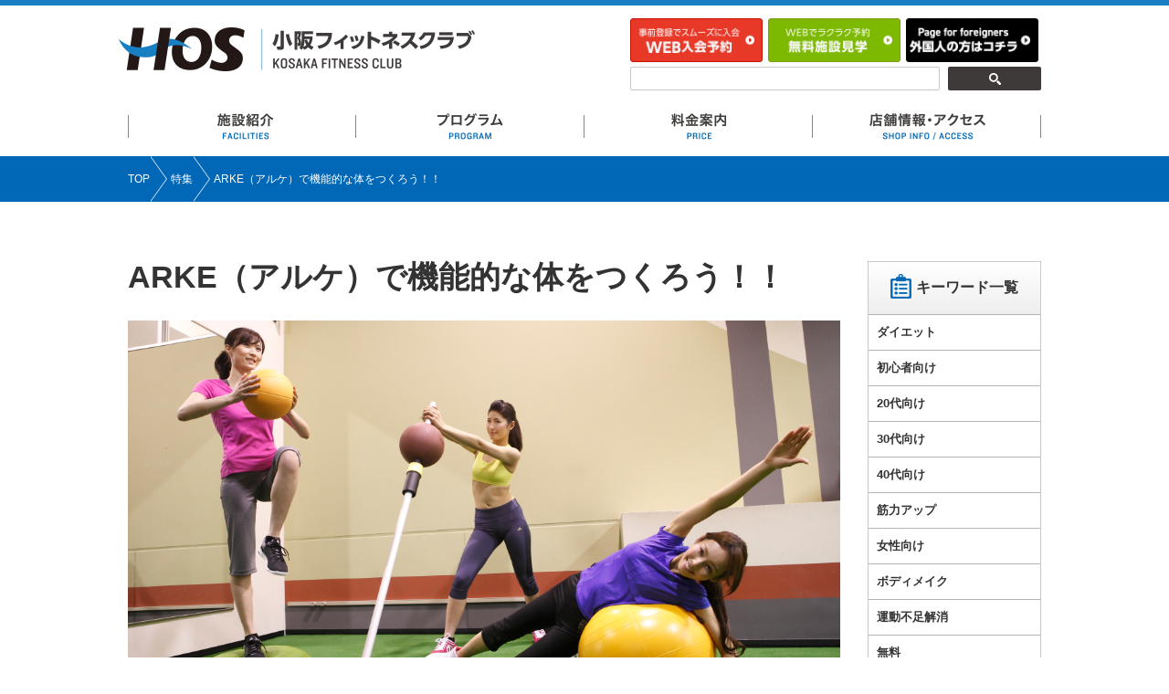

--- FILE ---
content_type: text/html; charset=UTF-8
request_url: https://www.kosakafitness.com/feature/arke/
body_size: 9456
content:
<!DOCTYPE html>
<html lang="ja">
<head prefix="og: http://ogp.me/ns# fb: http://ogp.me/ns/fb# article: http://ogp.me/ns/article#">
<meta charset="UTF-8">
<meta http-equiv="X-UA-Compatible" content="IE=edge,chrome=1">
<meta property="og:locale" content="ja_JP">
<meta property="og:type" content="article">
<meta property="og:title" content="ARKE（アルケ）で機能的な体をつくろう！！ | HOS 小阪フィットネスクラブ｜東大阪市のフィットネスクラブ・スポーツジム">
<meta property="og:description" content="ARKE（アルケ）とは？ &nbsp; HOS 小阪フィットネスクラブには、通常のマシント...">
<meta property="og:url" content="https://www.kosakafitness.com/feature/arke/">
<meta property="og:site_name" content="HOS 小阪フィットネスクラブ｜東大阪市のフィットネスクラブ・スポーツジム">
<meta property="og:image" content="https://www.kosakafitness.com/wp/wp-content/uploads/2017/06/MG_0761.jpg">
<meta property="og:image:width" content="2248">
<meta property="og:image:height" content="1184">
<meta name="twitter:card" content="summary">
<meta name="twitter:description" content="ARKE（アルケ）とは？ &nbsp; HOS 小阪フィットネスクラブには、通常のマシント...">
<meta name="twitter:image" content="https://www.kosakafitness.com/wp/wp-content/uploads/2017/06/MG_0761.jpg">
<meta name="twitter:title" content="ARKE（アルケ）で機能的な体をつくろう！！ | HOS 小阪フィットネスクラブ｜東大阪市のフィットネスクラブ・スポーツジム">
<meta name="viewport" content="width=device-width, initial-scale=1, minimum-scale=1, maximum-scale=1, user-scalable=no">
<title>ARKE（アルケ）で機能的な体をつくろう！！ | HOS 小阪フィットネスクラブ｜東大阪市のフィットネスクラブ・スポーツジム</title>
<link rel="dns-prefetch" href="//s.w.org">
<link rel="canonical" href="https://www.kosakafitness.com/feature/arke/">
<link rel="https://api.w.org/" href="https://www.kosakafitness.com/wp-json/">
<link rel="shortlink" href="https://www.kosakafitness.com/?p=725">
<link rel="alternate" type="application/json+oembed" href="https://www.kosakafitness.com/wp-json/oembed/1.0/embed?url=https%3A%2F%2Fwww.kosakafitness.com%2Ffeature%2Farke%2F">
<link rel="alternate" type="text/xml+oembed" href="https://www.kosakafitness.com/wp-json/oembed/1.0/embed?url=https%3A%2F%2Fwww.kosakafitness.com%2Ffeature%2Farke%2F&#038;format=xml">
<link rel="Shortcut Icon" type="image/x-icon" href="https://www.kosakafitness.com/wp/wp-content/uploads/2016/05/favicon.ico">
<link rel="apple-touch-icon" href="https://www.kosakafitness.com/wp/wp-content/uploads/2016/05/apple-touch-icon.png">
<link rel="stylesheet" type="text/css" href="https://www.kosakafitness.com/wp/wp-content/cache/head-cleaner/css/371b6f6021aea9ef5903c34ec1c72efc.css" media="all">
<link rel="stylesheet" id="wp-block-library-css" href="https://www.kosakafitness.com/wp/wp-includes/css/dist/block-library/style.min.css?ver=5.1.19" type="text/css" media="all">
<meta name="format-detection" content="telephone=no">
<link rel="alternate" type="application/rss+xml" title="RSS" href="https://www.kosakafitness.com/feed/" />

<!-- Google Search Console -->
<meta name="google-site-verification" content="sDsuPQhWeAltq7cijCQ8dCjEfTwlxe7Mpj3NG6dFemI" />

<!-- Google Tag Manager -->
<script>(function(w,d,s,l,i){w[l]=w[l]||[];w[l].push({'gtm.start':
new Date().getTime(),event:'gtm.js'});var f=d.getElementsByTagName(s)[0],
j=d.createElement(s),dl=l!='dataLayer'?'&l='+l:'';j.async=true;j.src=
'https://www.googletagmanager.com/gtm.js?id='+i+dl;f.parentNode.insertBefore(j,f);
})(window,document,'script','dataLayer','GTM-TQGV5CK');</script>
<!-- End Google Tag Manager -->

<!-- Google Tag Manager 社内 -->
<script>(function(w,d,s,l,i){w[l]=w[l]||[];w[l].push({'gtm.start':
new Date().getTime(),event:'gtm.js'});var f=d.getElementsByTagName(s)[0],
j=d.createElement(s),dl=l!='dataLayer'?'&l='+l:'';j.async=true;j.src=
'https://www.googletagmanager.com/gtm.js?id='+i+dl;f.parentNode.insertBefore(j,f);
})(window,document,'script','dataLayer','GTM-5XPFHKB');</script>
<!-- End Google Tag Manager -->

<!-- Common Style -->
<link rel="stylesheet" href="https://www.kosakafitness.com/wp/wp-content/themes/kosaka-fitness/css/common/normalize.css">
<link rel="stylesheet" href="https://www.kosakafitness.com/wp/wp-content/themes/kosaka-fitness/css/common/reset.css">
<link rel="stylesheet" href="https://www.kosakafitness.com/wp/wp-content/themes/kosaka-fitness/css/common/huck.css">

<!-- Responsive Style -->
<link rel="stylesheet" href="https://www.kosakafitness.com/wp/wp-content/themes/kosaka-fitness/css/basic_sp.css" media="screen and (max-width:767px)">
<link rel="stylesheet" href="https://www.kosakafitness.com/wp/wp-content/themes/kosaka-fitness/css/style_sp.css" media="screen and (max-width:767px)">
<link rel="stylesheet" href="https://www.kosakafitness.com/wp/wp-content/themes/kosaka-fitness/css/basic_pc.css" media="print, screen and (min-width:768px)">
<link rel="stylesheet" href="https://www.kosakafitness.com/wp/wp-content/themes/kosaka-fitness/css/style_pc.css" media="print, screen and (min-width:768px)">

<!-- WPスタイル -->
<link rel="stylesheet" type="text/css" href="https://www.kosakafitness.com/wp/wp-content/themes/kosaka-fitness/style.css" />

<link rel="stylesheet" type="text/css" href="https://www.kosakafitness.com/wp/wp-content/themes/kosaka-fitness/single.css" />


<!-- Analytics -->
<script type="text/javascript" src="/js/analytics.js"></script>
</head>

<body class="feature-template-default single single-feature postid-725">
<!-- Google Tag Manager (noscript) -->
<noscript><iframe src="https://www.googletagmanager.com/ns.html?id=GTM-TQGV5CK"
height="0" width="0" style="display:none;visibility:hidden"></iframe></noscript>
<!-- End Google Tag Manager (noscript) -->

<!-- Google Tag Manager (noscript) 社内 -->
<noscript><iframe src="https://www.googletagmanager.com/ns.html?id=GTM-5XPFHKB"
height="0" width="0" style="display:none;visibility:hidden"></iframe></noscript>
<!-- End Google Tag Manager (noscript) -->

<!-- Facebook SDK -->
<div id="fb-root"></div>
<script>(function(d, s, id) {
  var js, fjs = d.getElementsByTagName(s)[0];
  if (d.getElementById(id)) return;
  js = d.createElement(s); js.id = id;
  js.src = "//connect.facebook.net/ja_JP/sdk.js#xfbml=1&version=v2.5";
  fjs.parentNode.insertBefore(js, fjs);
}(document, 'script', 'facebook-jssdk'));</script>

<div class="novisualAnchor">
<dl>
<dt>ページ内を移動するためのリンクです。</dt>
<dd><ul>
<li><a href="#globalNav">サイト内の主なカテゴリメニューへ移動します</a></li>
<li><a href="#content">このページの本文へ移動します</a></li>
</ul></dd>
</dl>
<!-- /#novisualAnchor --></div>

<!-- /////////////// Header -->
<header id="header">
<div class="inner">
<div class="logo">
<a href="https://www.kosakafitness.com/"><img src="https://www.kosakafitness.com/wp/wp-content/themes/kosaka-fitness/images/common/logo.png" alt="HOS 小阪フィットネスクラブ｜東大阪市のフィットネスクラブ・スポーツジム"></a>
<!-- /.logo --></div>

<div class="utility" id="utilityPc">
<div class="btnReserve">
<ul>
<li class="admission"><a href="https://www.kosakafitness.com/admission/"><img src="https://www.kosakafitness.com/wp/wp-content/themes/kosaka-fitness/images/common/btn_admission_s.png" alt="事前登録でスムーズに入会 WEB入会予約" /></a></li>
<li class="tour"><a href="https://www.kosakafitness.com/tour/"><img src="https://www.kosakafitness.com/wp/wp-content/themes/kosaka-fitness/images/common/btn_tour_s.png" alt="WEBでラクラク予約 無料施設見学" /></a></li>
<li class="english"><a href="https://www.kosakafitness.com/english/"><img src="https://www.kosakafitness.com/wp/wp-content/themes/kosaka-fitness/images/common/btn_english_s.png" alt="外国人の方はこちらpage for foreigners" /></a></li>
</ul>
<!-- /.btnReserve --></div>

<div class="search">
<form role="search" method="get" id="searchform" action="https://www.kosakafitness.com/">
<input type="search" placeholder="" value="" name="s" id="s" />
<input type="submit" id="searchsubmit" value="" />
</form><!-- /.search --></div>
<!-- /.utility --></div>

<div class="menuBtn"><a href="#">MENU</a></div>
<!-- /.inner --></div>
</header>

<!-- /////////////// Global Navigation -->
<div id="globalNav">
<div class="inner">
<nav role="navigation">
<ul>
<li id="nav_g01"><a href="javascript:void(0);" class="facilities"><span>施設紹介</span></a>
<ul class="secondLevel">
<li><a href="https://www.kosakafitness.com/floor/">フロアマップ</a></li>
<li><a href="https://www.kosakafitness.com/facilities/">施設ガイド・設備</a></li>
<li><a href="https://www.kosakafitness.com/machine/">マシン紹介</a></li>
<li><a href="https://www.asreet.com/osaka/kosaka-fitness/panorama" target="_blank">バーチャル施設体験</a></li>
</ul></li>
<li id="nav_g02"><a href="javascript:void(0);" class="program"><span>プログラム</span></a>
<ul class="secondLevel">
<li><a href="https://www.kosakafitness.com/program/">プログラムを探す</a></li>
<li><a href="https://www.kosakafitness.com/wp/wp-content/uploads/2025/12/abe24a85165768a158c39701813c2c89.pdf" target="_blank">レッスンスケジュール</a></li>
</ul></li>
<li id="nav_g03"><a href="javascript:void(0);" class="fee"><span>料金案内</span></a>
<ul class="secondLevel">
<li><a href="https://www.kosakafitness.com/fee/">月会費</a></li>
<li><a href="https://www.kosakafitness.com/plan/">料金プラン</a></li>
<li><a href="https://www.kosakafitness.com/medical-deduction/">医療費控除について</a></li>
</ul></li>
<!-- <li id="nav_g04"><a href="https://www.kosakafitness.com/introduction/" class="introduction"><span>スタッフ紹介</span></a></li> -->
<li id="nav_g05"><a href="https://www.kosakafitness.com/access/" class="access"><span>店舗情報・アクセス</span></a></li>
</ul>
</nav>

<!-- /.inner --></div>
<!-- /#globalNav --></div>

<!-- /////////////// Content -->
<div id="content">

<div class="topicPath">
<div class="inner">
<ul typeof="BreadcrumbList" vocab="http://schema.org/">
	<!-- Breadcrumb NavXT 5.4.0 -->
<li class="home"><span property="itemListElement" typeof="ListItem"><a property="item" typeof="WebPage" title="HOS 小阪フィットネスクラブ｜東大阪市のフィットネスクラブ・スポーツジムへ移動" href="https://www.kosakafitness.com" class="home"><span property="name">TOP</span></a><meta property="position" content="1"></span></li>
<li><span property="itemListElement" typeof="ListItem"><a property="item" typeof="WebPage" title="特集へ移動" href="https://www.kosakafitness.com/feature/" class="post post-feature-archive"><span property="name">特集</span></a><meta property="position" content="2"></span></li>
<li class="current_item"><span property="itemListElement" typeof="ListItem"><span property="name">ARKE（アルケ）で機能的な体をつくろう！！</span><meta property="position" content="3"></span></li>
</ul>
<!-- /.inner --></div>
<!-- /.topicPath --></div>

<div class="inner">

<div class="main">

<h1>ARKE（アルケ）で機能的な体をつくろう！！</h1>

<div class="mainVisual">
<img src="https://www.kosakafitness.com/wp/wp-content/uploads/2017/06/MG_0761.jpg" class="attachment-full size-full wp-post-image" alt="" /><!-- /.mainVisual --></div>

<div class='wp_social_bookmarking_light'><div class="wsbl_twitter"><a href="https://twitter.com/share" class="twitter-share-button" data-url="https://www.kosakafitness.com/feature/arke/" data-text="ARKE（アルケ）で機能的な体をつくろう！！" data-lang="ja">Tweet</a></div><div class="wsbl_line"><a href='http://line.me/R/msg/text/?ARKE%EF%BC%88%E3%82%A2%E3%83%AB%E3%82%B1%EF%BC%89%E3%81%A7%E6%A9%9F%E8%83%BD%E7%9A%84%E3%81%AA%E4%BD%93%E3%82%92%E3%81%A4%E3%81%8F%E3%82%8D%E3%81%86%EF%BC%81%EF%BC%81%0D%0Ahttps%3A%2F%2Fwww.kosakafitness.com%2Ffeature%2Farke%2F' title='LINEで送る' rel=nofollow class='wp_social_bookmarking_light_a' ><img src='https://www.kosakafitness.com/wp/wp-content/plugins/wp-social-bookmarking-light/images/line88x20.png' alt='LINEで送る' title='LINEで送る' width='88' height='20' class='wp_social_bookmarking_light_img' /></a></div></div><br class='wp_social_bookmarking_light_clear' />
<div class="mainText">
<h3>ARKE（アルケ）とは？</h3>
<p>&nbsp;</p>
<p>HOS 小阪フィットネスクラブには、通常のマシントレーニングとは異なるトレーニングが行える「<span>ARKE</span>（アルケ）」エリアがあります。</p>
<p>&nbsp;</p>
<p>「<span>ARKE</span>（アルケ）」とは、ギリシャ語で「原点」という意味で、バランスボール・バランスディスク・メディシンボールなどの様々な種類のカラフルなアイテムを利用し、身体能力を向上させる＝機能的な体をつくる＝ファンクショナル・トレーニングを行うことができます。</p>
<p>&nbsp;</p>
<h3>ARKE（アルケ）の特徴</h3>
<p>&nbsp;</p>
<p>ARKE（アルケ）は「日常で行う動作をより自然に動かせる」ように考案されたトレーニングになるため、自身の持つ本来の身体能力を引き出すことができます。</p>
<p>&nbsp;</p>
<p>また、身体が固定された状態でターゲットとなる筋肉だけを動かすマシントレーニングと異なり、不安定な状態でバランスを取りながら動作を行うため、身体の内部（コア）を鍛えることが出来るのが特徴となっています。</p>
<p>&nbsp;</p>
<p>マシントレーニングでは得られない効果を得られるだけでなく、動作を行うこと自体に難しさがあるため、マシントレーニングよりも楽しくトレーニングが行えるのも<span>ARKE</span>（アルケ）の特徴です。<img src="https://www.kosakafitness.com/wp/wp-content/uploads/2017/06/arke_businessuse_01-3.jpg" alt="arke_businessuse_01" class="alignleft size-full wp-image-730" /></p>
<p>&nbsp;</p>
<h3>ARKE（アルケ）のトレーニング効果</h3>
<p>&nbsp;</p>
<p>ARKE（アルケ）には、黄色・緑色・青色・赤色の<span>4</span>色＝<span>4</span>種類のアイテムがあり、それぞれのアイテムの色によってトレーニングで得られる効果が異なります。</p>
<p>&nbsp;</p>
<p>・アイテムの色による効果</p>
<p>　「エアー（空気）」（黄色）・・・・・ダイナミズムと反応速度を高める</p>
<p>　「アース（地）」（緑色）・・・・・・安定性と固有受容感覚を高める</p>
<p>　「ウオーター（水）」（青色）・・・・敏捷性とバランスを高める</p>
<p>　「ファイア（火）」（赤色）・・・・・適応力とコントロール力を高める</p>
<p>&nbsp;</p>
<p>・対象別の効果</p>
<p>　「一般の方」・・・・総合的な身体能力の向上、日常活動での体力強化<span><br /></span>　「高齢者」・・・・・つまずき転倒防止、肩こり腰痛予防<span><br /></span>　「アスリート」・・・コアバランス強化、関節稼働域の拡大、怪我や故障の防止</p>
<img src="https://www.kosakafitness.com/wp/wp-content/uploads/2017/06/A0000598_arkesetholderwall_accessories_hero_01_1-1.jpg" alt="A0000598_arkesetholderwall_accessories_hero_01_1" class="size-full wp-image-732 aligncenter" />
<p>&nbsp;</p>
<h3><span>ARKE（アルケ）の</span>トレーニング方法</h3>
<p>&nbsp;</p>
<p>マシントレーニングとは異なる様々な効果が得られる<span>ARKE（アルケ）</span>トレーニング。アイテムの使用方法やトレーニング方法については、フィットネススタッフにお気軽にご質問ください。</p>
<p>&nbsp;</p>
<p>&nbsp;</p>
<p><iframe width="720" height="405" src="https://www.youtube.com/embed/RVtRJwR2o3c" title="Technogym ARKE™" frameborder="0" allow="accelerometer; autoplay; clipboard-write; encrypted-media; gyroscope; picture-in-picture" allowfullscreen="allowfullscreen"></iframe></p>
<p><span>画像出典：http://www.technogym.co.jp/（テクノジム）</span></p>
<p>&nbsp;</p>
<p>&nbsp;</p><!-- /.mainText --></div>

<!--<div class="pageLink">
<ul>
<li class="prev"><a href="https://www.kosakafitness.com/feature/ashiyu/">足湯でデトックス</a></li>
<li class="next"><a href="https://www.kosakafitness.com/feature/kinesis01/">Kinesis（キネシス）で多種多様...</a></li>
</ul>
<!-- /.pageLink</div>
 -->

<div class="keyword">
<h3>関連キーワード</h3>
<ul><li><a href="https://www.kosakafitness.com/keyword/arke/" rel="tag">ARKE</a></li><li><a href="https://www.kosakafitness.com/keyword/%e3%82%a2%e3%83%ab%e3%82%b1/" rel="tag">アルケ</a></li><li><a href="https://www.kosakafitness.com/keyword/diet/" rel="tag">ダイエット</a></li><li><a href="https://www.kosakafitness.com/keyword/%e3%83%95%e3%82%a1%e3%83%b3%e3%82%af%e3%82%b7%e3%83%a7%e3%83%8a%e3%83%ab%e3%83%88%e3%83%ac%e3%83%bc%e3%83%8b%e3%83%b3%e3%82%b0/" rel="tag">ファンクショナルトレーニング</a></li><li><a href="https://www.kosakafitness.com/keyword/%e6%a9%9f%e8%83%bd%e6%94%b9%e5%96%84/" rel="tag">機能改善</a></li><li><a href="https://www.kosakafitness.com/keyword/%e7%ad%8b%e5%8a%9b%e3%83%88%e3%83%ac%e3%83%bc%e3%83%8b%e3%83%b3%e3%82%b0/" rel="tag">筋力トレーニング</a></li><li><a href="https://www.kosakafitness.com/keyword/%e8%ba%ab%e4%bd%93%e8%83%bd%e5%8a%9b%e3%82%a2%e3%83%83%e3%83%97/" rel="tag">身体能力アップ</a></li></ul><!-- /.keyword --></div>

<!--<div class="relatedBox">
<h3>関連記事</h3>
<ul>
<li><a href="https://www.kosakafitness.com/feature/hot-spring-fitness/">
<div class="thumb"><img src="https://www.kosakafitness.com/wp/wp-content/uploads/2022/10/hsf-main.jpg" class="attachment-full size-full wp-post-image" alt="天然温泉×フィットネス" /></div><p>天然温泉✕フィットネス</p></a></li>
<li><a href="https://www.kosakafitness.com/feature/interview-3/">
<div class="thumb"><img src="https://www.kosakafitness.com/wp/wp-content/uploads/2016/06/img_28.jpg" class="attachment-full size-full wp-post-image" alt="" /></div><p>マンツーマントレーニング　体験者の声No.3</p></a></li>
<li><a href="https://www.kosakafitness.com/feature/interview-1/">
<div class="thumb"><img src="https://www.kosakafitness.com/wp/wp-content/uploads/2018/02/K4A2461-e1518678913460.jpg" class="attachment-full size-full wp-post-image" alt="" /></div><p>マンツーマントレーニング　体験者の声No.1</p></a></li>
<li><a href="https://www.kosakafitness.com/feature/interview-5/">
<div class="thumb"><img src="https://www.kosakafitness.com/wp/wp-content/uploads/2018/02/K4A0352-e1518678873888.jpg" class="attachment-full size-full wp-post-image" alt="" /></div><p>マンツーマントレーニング　体験者の声No.5</p></a></li>
</ul>
<!-- /.relatedBox </div>-->

<!-- /.main --></div>

<aside class="side">
<dl>
<dt><span>キーワード一覧</span></dt>
<dd><ul>
<li><a href="https://www.kosakafitness.com/keyword/diet/">ダイエット</a></li>
<li><a href="https://www.kosakafitness.com/keyword/beginner/">初心者向け</a></li>
<li><a href="https://www.kosakafitness.com/keyword/twenties/">20代向け</a></li>
<li><a href="https://www.kosakafitness.com/keyword/thirties/">30代向け</a></li>
<li><a href="https://www.kosakafitness.com/keyword/forties/">40代向け</a></li>
<li><a href="https://www.kosakafitness.com/keyword/muscular-strength/">筋力アップ</a></li>
<li><a href="https://www.kosakafitness.com/keyword/woman/">女性向け</a></li>
<li><a href="https://www.kosakafitness.com/keyword/body-make/">ボディメイク</a></li>
<li><a href="https://www.kosakafitness.com/keyword/rid/">運動不足解消</a></li>
<li><a href="https://www.kosakafitness.com/keyword/free/">無料</a></li>
<li><a href="https://www.kosakafitness.com/keyword/personal/">パーソナル</a></li>
<li><a href="https://www.kosakafitness.com/keyword/individual/">個人指導</a></li>
<li><a href="https://www.kosakafitness.com/keyword/%e8%b6%b3%e6%b9%af/">足湯</a></li>
<li><a href="https://www.kosakafitness.com/keyword/%e3%83%87%e3%83%88%e3%83%83%e3%82%af%e3%82%b9/">デトックス</a></li>
<li><a href="https://www.kosakafitness.com/keyword/%e3%83%95%e3%82%a1%e3%83%b3%e3%82%af%e3%82%b7%e3%83%a7%e3%83%8a%e3%83%ab%e3%83%88%e3%83%ac%e3%83%bc%e3%83%8b%e3%83%b3%e3%82%b0/">ファンクショナルトレーニング</a></li>
<li><a href="https://www.kosakafitness.com/keyword/%e6%a9%9f%e8%83%bd%e6%94%b9%e5%96%84/">機能改善</a></li>
<li><a href="https://www.kosakafitness.com/keyword/%e8%ba%ab%e4%bd%93%e8%83%bd%e5%8a%9b%e3%82%a2%e3%83%83%e3%83%97/">身体能力アップ</a></li>
<li><a href="https://www.kosakafitness.com/keyword/%e7%ad%8b%e5%8a%9b%e3%83%88%e3%83%ac%e3%83%bc%e3%83%8b%e3%83%b3%e3%82%b0/">筋力トレーニング</a></li>
<li><a href="https://www.kosakafitness.com/keyword/%e3%83%aa%e3%83%a9%e3%83%83%e3%82%af%e3%82%b9/">リラックス</a></li>
<li><a href="https://www.kosakafitness.com/keyword/pool/">プール</a></li>
<li><a href="https://www.kosakafitness.com/keyword/senior/">シニア向け</a></li>
<li><a href="https://www.kosakafitness.com/keyword/tennis/">テニス</a></li>
<li><a href="https://www.kosakafitness.com/keyword/golf/">ゴルフ</a></li>
<li><a href="https://www.kosakafitness.com/keyword/%e3%82%80%e3%81%8f%e3%81%bf%e6%94%b9%e5%96%84/">むくみ改善</a></li>
<li><a href="https://www.kosakafitness.com/keyword/%e5%86%b7%e3%81%88%e6%80%a7%e6%94%b9%e5%96%84/">冷え性改善</a></li>
<li><a href="https://www.kosakafitness.com/keyword/arke/">ARKE</a></li>
<li><a href="https://www.kosakafitness.com/keyword/%e3%82%a2%e3%83%ab%e3%82%b1/">アルケ</a></li>
<li><a href="https://www.kosakafitness.com/keyword/kinesis/">Kinesis</a></li>
<li><a href="https://www.kosakafitness.com/keyword/%e3%82%ad%e3%83%8d%e3%82%b7%e3%82%b9/">キネシス</a></li>
<li><a href="https://www.kosakafitness.com/keyword/%e6%b8%a9%e6%b3%89/">温泉</a></li>
<li><a href="https://www.kosakafitness.com/keyword/%e5%a4%a9%e7%84%b6%e6%b8%a9%e6%b3%89/">天然温泉</a></li>
<li><a href="https://www.kosakafitness.com/keyword/%e9%a2%a8%e5%91%82/">風呂</a></li>
<li><a href="https://www.kosakafitness.com/keyword/%e3%83%95%e3%82%a3%e3%83%83%e3%83%88%e3%83%8d%e3%82%b9/">フィットネス</a></li>
<li><a href="https://www.kosakafitness.com/keyword/%e9%9c%b2%e5%a4%a9/">露天</a></li>
<li><a href="https://www.kosakafitness.com/keyword/%e3%82%b8%e3%83%a3%e3%82%b0%e3%82%b8%e3%83%bc/">ジャグジー</a></li>
</ul></dd>
</dl>
</aside>

<!-- /.inner --></div>

<div class="reserveBox">
<div class="inner">
<dl class="admission"><dt><img src="https://www.kosakafitness.com/wp/wp-content/themes/kosaka-fitness/images/common/txt_admission.png" alt="お得で便利なWEB入会予約をおすすめします！" /></dt>
<dd><a href="https://www.kosakafitness.com/admission/"><img src="https://www.kosakafitness.com/wp/wp-content/themes/kosaka-fitness/images/common/btn_admission.png" alt="事前登録でスムーズに入会 WEB入会予約" /></a></dd></dl>
<dl class="tour"><dt><img src="https://www.kosakafitness.com/wp/wp-content/themes/kosaka-fitness/images/common/txt_tour.png" alt="まずは店舗の雰囲気を体感しにお越しください！" /></dt>
<dd><a href="https://www.kosakafitness.com/tour/"><img src="https://www.kosakafitness.com/wp/wp-content/themes/kosaka-fitness/images/common/btn_tour.png" alt="WEBでラクラク予約 無料施設見学" /></a></dd></dl>
<!-- /.inner --></div>
<!-- /.reserveBox --></div>

<div class="keywordBox">
<div class="inner">
<h3>キーワード一覧</h3>
<ul>
<li><a href="https://www.kosakafitness.com/keyword/diet/">ダイエット</a></li>
<li><a href="https://www.kosakafitness.com/keyword/beginner/">初心者向け</a></li>
<li><a href="https://www.kosakafitness.com/keyword/twenties/">20代向け</a></li>
<li><a href="https://www.kosakafitness.com/keyword/thirties/">30代向け</a></li>
<li><a href="https://www.kosakafitness.com/keyword/forties/">40代向け</a></li>
<li><a href="https://www.kosakafitness.com/keyword/muscular-strength/">筋力アップ</a></li>
<li><a href="https://www.kosakafitness.com/keyword/woman/">女性向け</a></li>
<li><a href="https://www.kosakafitness.com/keyword/body-make/">ボディメイク</a></li>
<li><a href="https://www.kosakafitness.com/keyword/rid/">運動不足解消</a></li>
<li><a href="https://www.kosakafitness.com/keyword/free/">無料</a></li>
<li><a href="https://www.kosakafitness.com/keyword/personal/">パーソナル</a></li>
<li><a href="https://www.kosakafitness.com/keyword/individual/">個人指導</a></li>
<li><a href="https://www.kosakafitness.com/keyword/%e8%b6%b3%e6%b9%af/">足湯</a></li>
<li><a href="https://www.kosakafitness.com/keyword/%e3%83%87%e3%83%88%e3%83%83%e3%82%af%e3%82%b9/">デトックス</a></li>
<li><a href="https://www.kosakafitness.com/keyword/%e3%83%95%e3%82%a1%e3%83%b3%e3%82%af%e3%82%b7%e3%83%a7%e3%83%8a%e3%83%ab%e3%83%88%e3%83%ac%e3%83%bc%e3%83%8b%e3%83%b3%e3%82%b0/">ファンクショナルトレーニング</a></li>
<li><a href="https://www.kosakafitness.com/keyword/%e6%a9%9f%e8%83%bd%e6%94%b9%e5%96%84/">機能改善</a></li>
<li><a href="https://www.kosakafitness.com/keyword/%e8%ba%ab%e4%bd%93%e8%83%bd%e5%8a%9b%e3%82%a2%e3%83%83%e3%83%97/">身体能力アップ</a></li>
<li><a href="https://www.kosakafitness.com/keyword/%e7%ad%8b%e5%8a%9b%e3%83%88%e3%83%ac%e3%83%bc%e3%83%8b%e3%83%b3%e3%82%b0/">筋力トレーニング</a></li>
<li><a href="https://www.kosakafitness.com/keyword/%e3%83%aa%e3%83%a9%e3%83%83%e3%82%af%e3%82%b9/">リラックス</a></li>
<li><a href="https://www.kosakafitness.com/keyword/pool/">プール</a></li>
<li><a href="https://www.kosakafitness.com/keyword/senior/">シニア向け</a></li>
<li><a href="https://www.kosakafitness.com/keyword/tennis/">テニス</a></li>
<li><a href="https://www.kosakafitness.com/keyword/golf/">ゴルフ</a></li>
<li><a href="https://www.kosakafitness.com/keyword/%e3%82%80%e3%81%8f%e3%81%bf%e6%94%b9%e5%96%84/">むくみ改善</a></li>
<li><a href="https://www.kosakafitness.com/keyword/%e5%86%b7%e3%81%88%e6%80%a7%e6%94%b9%e5%96%84/">冷え性改善</a></li>
<li><a href="https://www.kosakafitness.com/keyword/arke/">ARKE</a></li>
<li><a href="https://www.kosakafitness.com/keyword/%e3%82%a2%e3%83%ab%e3%82%b1/">アルケ</a></li>
<li><a href="https://www.kosakafitness.com/keyword/kinesis/">Kinesis</a></li>
<li><a href="https://www.kosakafitness.com/keyword/%e3%82%ad%e3%83%8d%e3%82%b7%e3%82%b9/">キネシス</a></li>
<li><a href="https://www.kosakafitness.com/keyword/%e6%b8%a9%e6%b3%89/">温泉</a></li>
<li><a href="https://www.kosakafitness.com/keyword/%e5%a4%a9%e7%84%b6%e6%b8%a9%e6%b3%89/">天然温泉</a></li>
<li><a href="https://www.kosakafitness.com/keyword/%e9%a2%a8%e5%91%82/">風呂</a></li>
<li><a href="https://www.kosakafitness.com/keyword/%e3%83%95%e3%82%a3%e3%83%83%e3%83%88%e3%83%8d%e3%82%b9/">フィットネス</a></li>
<li><a href="https://www.kosakafitness.com/keyword/%e9%9c%b2%e5%a4%a9/">露天</a></li>
<li><a href="https://www.kosakafitness.com/keyword/%e3%82%b8%e3%83%a3%e3%82%b0%e3%82%b8%e3%83%bc/">ジャグジー</a></li>
</ul>
<!-- /.inner --></div>
<!-- /.keywordBox --></div>

<!-- /#content --></div>

<div id="contentBtm">
<div class="inner">
<div class='wp_social_bookmarking_light'><div class="wsbl_twitter"><a href="https://twitter.com/share" class="twitter-share-button" data-url="https://www.kosakafitness.com/feature/arke/" data-text="ARKE（アルケ）で機能的な体をつくろう！！" data-lang="ja">Tweet</a></div><div class="wsbl_line"><a href='http://line.me/R/msg/text/?ARKE%EF%BC%88%E3%82%A2%E3%83%AB%E3%82%B1%EF%BC%89%E3%81%A7%E6%A9%9F%E8%83%BD%E7%9A%84%E3%81%AA%E4%BD%93%E3%82%92%E3%81%A4%E3%81%8F%E3%82%8D%E3%81%86%EF%BC%81%EF%BC%81%0D%0Ahttps%3A%2F%2Fwww.kosakafitness.com%2Ffeature%2Farke%2F' title='LINEで送る' rel=nofollow class='wp_social_bookmarking_light_a' ><img src='https://www.kosakafitness.com/wp/wp-content/plugins/wp-social-bookmarking-light/images/line88x20.png' alt='LINEで送る' title='LINEで送る' width='88' height='20' class='wp_social_bookmarking_light_img' /></a></div></div><br class='wp_social_bookmarking_light_clear' /><div class="btmLink">
<nav role="navigation">
<ul>
<li><a href="http://www.hos-g.co.jp/" target="_blank">企業サイト</a></li>
<li><a href="https://www.kosakafitness.com/policy/">プライバシーポリシー</a></li>
<li><a href="https://www.kosakafitness.com/inquiry/">お問い合わせ</a></li>
</ul>
</nav>
<!-- /.btmLink --></div>
<!-- /.inner --></div>
<!-- /#contentBtm --></div>

<div id="pageTop">
<a href="#header"><img src="https://www.kosakafitness.com/wp/wp-content/themes/kosaka-fitness/images/common/pagetop.png" alt="ページトップへ" /></a>
<!-- Page Top --></div>

<!-- /////////////// Footer -->
<footer id="footer">
<p>HOSグループは大阪府・京都府・三重県・奈良県を中心に、運動・文化総合施設のトータルプロデュースしています。</p>
 <div class="footerNav">
<div class="inner">
<nav role="navigation">
<ul>
<li><p>FITNESS</p>
<ul>
<li><a href="https://www.kosakafitness.com/" target="_blank">HOS 小阪フィットネスクラブ</a></li>
<li><a href="https://hos-fuse.com/fitness/" target="_blank">HOS 布施スポーツクラブ</a></li>
<li><a href="https://www.hos-minamisenri.com/fitness/" target="_blank">HOS 南千里スポーツクラブ</a></li>
<li><a href="https://www.ss-ogura.com/fitness/" target="_blank">HOS OGURA</a></li>
<li><a href="https://www.hos-sbn.com/" target="_blank">HOS NABARI</a></li>
</ul>
</li>
<li><p>TENNIS</p>
<ul>
<li><a href="https://www.kosaka-tennis.com/tennis/" target="_blank">HOS 小阪テニスクラブ</a></li>
</ul>
</li>
<li><p>GOLF</p>
<ul>
<li><a href="http://www.kosaka-golf.com/" target="_blank">HOS 小阪ゴルフクラブ</a></li>
<li><a href="https://www.hos-minamisenri.com/golf/" target="_blank">HOS 南千里スポーツクラブ</a></li>
<li><a href="http://www.golfspace-m.com/" target="_blank">HOS ゴルフスペース向島</a></li>
</ul>
</li>
<li><p>FUTSAL</p>
<ul>
<li><a href="http://www.futsal-yaenosato.com/" target="_blank">HOS フットサル小阪</a></li>
</ul>
</li>
<li><p>BOWLING</p>
<ul>
<li><a href="https://www.bowling-space-hit.com/" target="_blank">HOS ボウリングスペースhit</a></li>
<li><a href="https://www.hos-sbn.com/" target="_blank">HOS NABARI</a></li>
</ul>
</li>
<li><p>CULTURE</p>
<ul>
<li><a href="https://www.kosaka-culture.com/" target="_blank">HOS 小阪カルチャースクール</a></li>
<li><a href="https://www.hanazono-stadium.com/hanazono-sports-square/" target="_blank">HOS 花園スポーツスクエア</a></li>
</ul>
</li>
<li><p>JUNIOR SCHOOL</p>
<ul>
<li><a href="https://www.kosaka-tennis.com/junior/" target="_blank">HOS 小阪テニスクラブ</a></li>
<li><a href="http://www.futsal-yaenosato.com/junior/" target="_blank">HOS フットサル小阪</a></li>
<li><a href="http://www.kosaka-swim.com/" target="_blank">HOS 小阪スイミングクラブ</a></li>
<li><a href="https://www.hanazono-stadium.com/hanazono-sports-square/" target="_blank">HOS 花園スポーツスクエア</a></li>
<li><a href="https://hos-fuse.com/junior/" target="_blank">HOS 布施スポーツクラブ</a></li>
<li><a href="https://www.hos-minamisenri.com/junior/" target="_blank">HOS 南千里スポーツクラブ</a></li>
<li><a href="https://www.ss-ogura.com/junior/" target="_blank">HOS OGURA</a></li>
<li>
<a href="http://www.hos-taisou.com/" target="_blank">HOS 体操教室</a>
    <ul>
        <li><a href="https://www.hos-taisou.com/kosaka/" target="_blank">HOS 小阪体操教室</a></li>
        <li><a href="https://www.ss-ogura.com/junior/" target="_blank">HOS OGURA</a></li>
        <li><a href="https://www.hos-taisou.com/hanazono-sports-square/" target="_blank">HOS 体操教室 花園スポーツスクエア校</a></li>
        <li><a href="https://www.hos-minamisenri.com/junior/" target="_blank">HOS 南千里スポーツクラブ</a></li>
        <li><a href="https://www.hos-taisou.com/gakuenmae/" target="_blank">HOS 体操教室 学園前校</a></li>
        <li><a href="https://www.hos-taisou.com/tenri/" target="_blank">HOS 天理体操教室</a></li>
        <li><a href="https://www.hos-sbn.com/" target="_blank">HOS NABARI</a></li>
        <li><a href="https://www.hos-taisou.com/yamatotakada/" target="_blank">HOS 大和高田体操教室</a></li>
        <li><a href="https://www.hos-taisou.com/ibaraki/" target="_blank">HOS 茨木体操教室</a></li>
        <li><a href="https://www.hos-taisou.com/takatsuki/" target="_blank">HOS 体操教室 高槻校</a></li>
        <li><a href="https://hos-fuse.com/junior/" target="_blank">HOS 布施スポーツクラブ</a></li>
        <li><a href="https://www.hos-taisou.com/rokujizo/" target="_blank">HOS 体操教室 六地蔵校</a></li>
        <li><a href="https://www.hos-taisou.com/senbokuharayamadai/" target="_blank">HOS 体操教室 泉北原山台校</a></li>
        <li><a href="https://www.hos-taisou.com/shinkanaoka/" target="_blank">HOS 体操教室 新金岡校</a></li>
        <li><a href="https://www.hos-taisou.com/matsubara/" target="_blank">HOS 体操教室 松原校</a></li>
        <li><a href="https://www.hos-taisou.com/dainichi/" target="_blank">HOS 体操教室 大日校</a></li>
        <li><a href="https://www.hos-taisou.com/aeon-ibaraki/" target="_blank">HOS 体操教室 イオンモール茨木校</a></li>
        <li><a href="https://www.hos-taisou.com/aeon-kyotogojyo/" target="_blank">HOS 体操教室 イオンモール京都五条校</a></li>
        <li><a href="https://www.hos-taisou.com/linoas-yao/" target="_blank">HOS 体操教室 リノアス八尾校</a></li>
        <li><a href="https://www.hos-taisou.com/uehonmachi/" target="_blank">HOS 体操教室 近鉄上本町校</a></li>
        <li><a href="https://www.hos-taisou.com/imafuku-familytown/" target="_blank">HOS 体操教室 今福ファミリータウン校</a></li>
    </ul>
</li>
</ul>
</li>
<li><p>施設レンタル</p>
<ul>
<li><a href="http://www.futsal-yaenosato.com/" target="_blank">HOS フットサル小阪</a></li>
<li><a href="https://www.bowling-space-hit.com/" target="_blank">HOS ボウリングスペースhit</a></li>
<li><a href="https://www.hanazono-stadium.com/hanazono-sports-square/" target="_blank">HOS 花園スポーツスクエア</a></li>
<li><a href="https://www.good-bbq.com/shop/hanazono/" target="_blank">花園中央公園 有料バーベキュー場（Good BBQ）</a></li>
<li><a href="https://www.hos-sbn.com/" target="_blank">HOS NABARI</a></li>
</ul>
</li>
<li><p>指定管理施設</p>
<ul>
<li><a href="https://hos-sumiyoshi.com/" target="_blank">大阪市立住吉スポーツセンター・屋内プール（HOS 住吉スポーツセンター・屋内プール）</a></li>
<li><a href="https://hos-sumiyoshi.com/abeno/" target="_blank">大阪市立阿倍野スポーツセンター</a></li>
<li><a href="https://hos-sumiyoshi.com/nishiyodo/" target="_blank">大阪市立西淀川スポーツセンター</a></li>
<li><a href="http://www.hos-arena.com/" target="_blank">東大阪市立総合体育館（東大阪アリーナ）</a></li>
<li><a href="http://www.hos-higashitaiikukan.com/" target="_blank">東大阪市立東体育館</a></li>
<li><a href="http://www.hos-higashitaiikukan.com/fureai/" target="_blank">東大阪市立市民ふれあいホール</a></li>
<li><a href="https://www.hos-arena.com/kagayaki/" target="_blank">東大阪市立スポーツホールかがやき</a></li>
<li><a href="https://hanazono-rugby-hos.com/" target="_blank">東大阪市花園ラグビー場</a></li>
<li><a href="https://hanazono-wheelchair-hos.com/" target="_blank">東大阪市立ウィルチェアスポーツコート</a></li>
<li><a href="https://hos-higashiosaka-art.com/" target="_blank">東大阪市民美術センター</a></li>
<li><a href="http://www.dream21-hos.com" target="_blank">東大阪市立児童文化スポーツセンター（ドリーム21）</a></li>
<li><a href="https://hanazono-centralparks-hos.com" target="_blank">東大阪市花園中央公園</a></li>
<li><a href="https://www.hos-arena.com/hiroba/inaba/" target="_blank">東大阪市立稲葉市民広場</a></li>
<li><a href="https://www.hos-arena.com/hiroba/ishikiri/" target="_blank">東大阪市立石切市民広場</a></li>
<li><a href="https://www.hos-arena.com/hiroba/ikeshima/" target="_blank">東大阪市立池島市民広場</a></li>
</ul>
</li>
<li><p>業務受託施設</p>
<ul>
<li><a href="https://hos-mukaijima-tennis.com/" target="_blank">HOS 向島テニスコート</a></li>
</li>
</ul>
</nav>
<!-- /.inner --></div>
<!-- /.footerNav --></div>

<div class="copyRight">Copyright &copy; 2016 HOS., Ltd. All Rights Reserved.</div>
</footer>
<script type="text/javascript" src="https://www.kosakafitness.com/wp/wp-content/cache/head-cleaner/js/082766a2bbef7a9c6f85f576d702cced.js"></script>
</body></html>

--- FILE ---
content_type: text/css
request_url: https://www.kosakafitness.com/wp/wp-content/cache/head-cleaner/css/371b6f6021aea9ef5903c34ec1c72efc.css
body_size: 319
content:
img.wp-smiley,
img.emoji {
display: inline !important;
border: none !important;
box-shadow: none !important;
height: 1em !important;
width: 1em !important;
margin: 0 .07em !important;
vertical-align: -0.1em !important;
background: none !important;
padding: 0 !important;
}
.wp_social_bookmarking_light{
border: 0 !important;
padding: 0;
margin: 0;
text-align: center;
}
.wp_social_bookmarking_light div{
display: inline-block;
vertical-align: top;
}
.wp_social_bookmarking_light img{
width: auto;
}
.wp_social_bookmarking_light_clear{
display: none;
}
#fb-root{
display: none;
}
.wsbl_twitter{
width: auto;
}
.wsbl_facebook_like iframe{
max-width: none !important;
}
.wsbl_pinterest a{
border: 0px !important;
}

--- FILE ---
content_type: text/css
request_url: https://www.kosakafitness.com/wp/wp-content/themes/kosaka-fitness/css/basic_pc.css
body_size: 778
content:
@charset "utf-8";

/* PC：basic_pc.css
 * **************************************************
 * Body
 * Header
 * Global Navigation
 * Content
 * Footer
 * No Visual Anchor (Anchor)
 * **************************************************
 */

 /* Body
------------------------------------------------------------------ */
/* Font：基本サイズ（16 * 0.625 = 10px） */
html {
	font-size: 62.5%;
}
body {
	color: #333333;
	font-family: "ヒラギノ角ゴ Pro W3", "Hiragino Kaku Gothic Pro", "メイリオ", Meiryo, Osaka, "ＭＳ Ｐゴシック", "MS PGothic", sans-serif;
	font-size: 13px;
	font-size: 1.3em;
	line-height: 1.6;
}


 /* Header
------------------------------------------------------------------ */
#header {
	width: 100%;
}
/* Logo */
#header .logo {
	float: left;
}
/* Utility */
#header .utility {
	float: right;
}
/* MENU */
#header .menuBtn {
	display: none;
}


/* Global Navigation
------------------------------------------------------------------ */
#globalNav {
	clear: both;
	width: 100%;
}
#globalNav nav ul {
	list-style: none;	
}


/* Content
------------------------------------------------------------------ */
#content {
	clear: both;
	width: 100%;
}
/* トップページ */
.home #content .main {
}
/* Singleページ */
.single #content .main {
	float: left;
}
.single #content .side {
	float: right;
}


/* Footer
------------------------------------------------------------------ */
#footer {
	clear: both;
	width: 100%;
}
#footer .copyRight {
	width: 100%;
}


/* No visual Anchor
------------------------------------------------------------------- */
div.novisualAnchor {
	overflow:hidden;
	width:0;
	height:0;
	font-size:1px;
	line-height:1px;
	/* except MacIE \*/position: absolute;/* end */
	left:0;
	top:0;
	color:#fff;
}
div.novisualAnchor a{
	font-size: 1px;
	line-height: 1px;
	color: #fff;
	text-decoration: none;
}

--- FILE ---
content_type: text/css
request_url: https://www.kosakafitness.com/wp/wp-content/themes/kosaka-fitness/css/style_pc.css
body_size: 3750
content:
@charset "utf-8";

/* PC：style_pc.css
 * **************************************************
 * Site Width
 * Header
 * Global Navigation
 * Content
 * Common Elements
 * Footer
 * **************************************************
 */

/*  Site Width
------------------------------------------------------------------- */
* {
	-webkit-box-sizing: border-box;
	-moz-box-sizing: border-box;
	box-sizing: border-box;
}
body {
	min-width: 320px;
}
.inner {
	margin: 0 auto;
	padding: 0;
	max-width: 1000px;
}
	@media only screen and (max-width: 1024px) {
		.inner {
		     margin: 0 1.9%;
		}
	}

/* Singleページ */
.single #content .main {
	width: 78%;
}
.single #content .side {
	width: 19%;
}
	@media only screen and (min-width: 640px) and (max-width: 768px) {
		.single #content .main {
		     width: 100%;
		}
	}
	@media only screen and (min-width: 640px) and (max-width: 768px) {
		.single #content .side {
		     display: none;
		}
	}


/*  Header
------------------------------------------------------------------- */
#header {
	border-top: 6px solid #187FC3;
	height: 106px;
}
/* Logo */
#header .logo {
	position: relative;
	top: 24px; left: -10px;
	width: 39%;
}
#header .logo img {
	height: auto;
	width: 100%;
}
/* Utility */
#header #utilityPc {
	display: block !important;
}
#header .utility {
	position: relative;
	top: 14px; right: 0;
	width: 45%;
}
/* btnReserve */
#header .btnReserve ul {
	list-style: none;
	margin: 0 -1.32% 0 0;
	overflow: hidden;
}
#header .btnReserve ul li {
	border-radius: 3px;
	display: table;
	float: left;
	margin: 0 1.32% 0 0;
	table-layout: fixed;
	width: 32%;
}
#header .btnReserve ul li a {
	display: table-cell;
	height: 46px;
	vertical-align: middle;
	text-align: center;
	width: 100%;
}
#header .btnReserve ul li.admission {
	background: #E73828;
	border: 1px solid #C41300;
}
#header .btnReserve ul li.tour {
	background: #7DB900;
	border: 1px solid #819C18;
}
#header .btnReserve ul li.english {
	background: #000;
	border: 1px solid #000;
}
#header .btnReserve ul li a img {
	display: block;
	height: auto;
	max-width: 94.6%;
}
/* search */
#header .search {
	margin: 5px 0 0 0;
	position: relative;
	width: 100%;
}
#header .search input {
	-webkit-appearance: none;
	border-radius: 0;
	display: block;
	height: 26px;
	position: absolute;
}
#header .search input[type="search"] {
	border: none;
	border: 1px solid #C8C9CA;
	border-radius: 2px;
	left: 0;
	padding: 0 0.5em;
	width: 75.3%;
}
#header .search input[type="submit"] {
	background: #3E3A39 url(../images/common/icon_search.png) no-repeat center center;
	border: none;
	border-radius: 2px;
	cursor: pointer;
	right: 0;
	width: 22.6%;
}
/* hotspring */
.hotspring {
	float: left;
    margin: 1.32% 0 0 0;
    width: 48.68%;
}
.hotspring img {
	width: 100%;
}
/* hos-personal */
.home .hos-personal {
	float: right;
    margin: 1.32% 0 0 0;
    width: 48.68%;
}
.home .hos-personal img {
	width: 100%;
}
/* medicul-deduction */
.home .medical-deduction {
	float: left;
    margin: 1.32% 0 0 0;
    width: 48.68%;
}
.home .medical-deduction img {
	width: 100%;
}
/* choisupobu */
.choisupobu {
	float: right;
    margin: 1.32% 0 0 0;
    width: 48.68%;
}
.choisupobu img {
	width: 100%;
}



/* portal */
.portal {
	background: #187fc3;
	border: 1px solid #1869b6;
    border-radius: 3px;
    display: table;
    margin: 1.32% 0 0 0;
    table-layout: fixed;
    width: 48.68%;
	float: right;
}
.portal p {
    display: table-cell;
    height: 90px;
    vertical-align: middle;
    text-align: center;
    width: 100%;
	padding:0 0 0 5%;
}
.portal a img {
    display: block;
    height: auto;
    max-width: 94.6%;
}
	@media only screen and (-webkit-min-device-pixel-ratio: 2) {
		#header .search input[type="submit"] {
		     background: #3E3A39 url(../images/common/icon_search.png) no-repeat center center;
		     background-size: 1em 1em;
		}
	}


/* Global Navigation
------------------------------------------------------------------ */
#globalNav {
}
#globalNav:after {
	clear: both;
	content: ".";
	display: block;
	font-size: 0;
	height: 0;
	visibility: hidden;
}
#globalNav nav ul {
	clear: both;
	content: '';
	position: relative;
}
#globalNav nav ul li {
	float: left;
	width: 25%;
}
#globalNav nav ul li a {
	display: block;
	position: relative;
	-webkit-transition: none;
	transition: none;
}
#globalNav nav ul li a:before {
	border-right: 1px solid #888888;
	content: '';
	display: block;
	height: 25px;
	position: absolute;
	top: 20px; right: 0;
}
#globalNav nav ul li:first-child a:before {
	border-left: 1px solid #888888;
	content: '';
	height: 25px;
	position: absolute;
	top: 20px; left: 0;
}
/* secondLevel */
#globalNav nav ul li ul.secondLevel {
	background: #3E3A39;
	opacity: 0;
	padding: 32px 0;
	position: absolute;
	top: 65px; left: 0;
	transition: 0.5s;
	visibility: hidden;
	width: 100%;
	z-index: 91;
}
#globalNav nav ul li:hover ul.secondLevel {
	top: 65px; left: 0;
	visibility: visible;
	opacity: 1;
}
#globalNav nav ul li:hover ul.secondLevel:after {
	border: 8px solid transparent;
	border-top: 8px solid #187FC3;
	content: '';
	height: 0;
	position: absolute;
	top: 0;
	width: 0;
}
#globalNav nav ul li:first-child:hover ul.secondLevel:after {
	left: 11.5%;
}
#globalNav nav ul li:first-child + *:hover ul.secondLevel:after {
	left: 36.5%;
}
#globalNav nav ul li:first-child + * + *:hover ul.secondLevel:after {
	left: 61.5%;
}
#globalNav nav ul li ul.secondLevel li {
	background: url(../images/common/arrow_navi.gif) no-repeat left center;
	display: block;
	height: auto;
	margin: 0 0 0 3%;
	padding: 0 0 0 2%;
	width: auto;
	z-index: 91;
}
	@media only screen and (-webkit-min-device-pixel-ratio: 2) {
		#globalNav nav ul li ul.secondLevel li {
		     background: url(../images/common/arrow_navi@2x.gif) no-repeat left center;
		     background-size: 1em 1em;
			 -moz-background-size: 1em 1em;
		}
	}
#globalNav nav ul li ul.secondLevel li a {
	color: #ffffff;
	font-size: 1.4rem;
}
#globalNav nav ul li ul.secondLevel li a:before,
#globalNav nav ul li ul.secondLevel li a:after {
	content: none;
}
#globalNav nav ul li ul.secondLevel li a:hover {
	color: #0068B7;
}

/* facilities */
#globalNav a.facilities {
	background: transparent url("../images/globalnavi/gnavi_01.png") no-repeat center top;
	height: 0;
	overflow: hidden;
	padding: 5em 0 0 0;
	width: 100%;
}
#globalNav li:hover a.facilities {
	background: #187FC3 url("../images/globalnavi/gnavi_01.png") no-repeat center -5em;
}
#globalNav .active a.facilities {
	background: url("../images/globalnavi/gnavi_01.png") no-repeat center -10em;
}
	@media only screen and (-webkit-min-device-pixel-ratio: 2) {
		#globalNav a.facilities {
		     background: transparent url("../images/globalnavi/gnavi_01@2x.png") no-repeat center top;
		     background-size: auto 15em;
		}
		#globalNav li:hover a.campaign {
		     background: #187FC3 url("../images/globalnavi/gnavi_01@2x.png") no-repeat center -5em;
		     background-size: auto 15em;
		}
		#globalNav .active a.campaign {
		     background: url("../images/globalnavi/gnavi_01@2x.png") no-repeat center -10em;
		     background-size: auto 15em;
		}
	}
/* program */
#globalNav a.program {
	background: transparent url("../images/globalnavi/gnavi_02.png") no-repeat center top;
	height: 0;
	overflow: hidden;
	padding: 5em 0 0 0;
	width: 100%;
}
#globalNav li:hover a.program {
	background: #187FC3 url("../images/globalnavi/gnavi_02.png") no-repeat center -5em;
}
#globalNav .active a.program {
	background: url("../images/globalnavi/gnavi_02.png") no-repeat center -10em;
}
	@media only screen and (-webkit-min-device-pixel-ratio: 2) {
		#globalNav a.program {
		     background: transparent url("../images/globalnavi/gnavi_02@2x.png") no-repeat center top;
		     background-size: auto 15em;
		}
		#globalNav li:hover a.program {
		     background: #187FC3 url("../images/globalnavi/gnavi_02@2x.png") no-repeat center -5em;
		     background-size: auto 15em;
		}
		#globalNav .active a.program {
		     background: url("../images/globalnavi/gnavi_02@2x.png") no-repeat center -10em;
		     background-size: auto 15em;
		}
	}
/* fee */
#globalNav a.fee {
	background: transparent url("../images/globalnavi/gnavi_03.png") no-repeat center top;
	height: 0;
	overflow: hidden;
	padding: 5em 0 0 0;
	width: 100%;
}
#globalNav li:hover a.fee {
	background: #187FC3 url("../images/globalnavi/gnavi_03.png") no-repeat center -5em;
}
#globalNav .active a.fee {
	background: url("../images/globalnavi/gnavi_03.png") no-repeat center -10em;
}
	@media only screen and (-webkit-min-device-pixel-ratio: 2) {
		#globalNav a.fee {
		     background: transparent url("../images/globalnavi/gnavi_03@2x.png") no-repeat center top;
		     background-size: auto 15em;
		}
		#globalNav li:hover a.fee {
		     background: #187FC3 url("../images/globalnavi/gnavi_03@2x.png") no-repeat center -5em;
		     background-size: auto 15em;
		}
		#globalNav .active a.fee {
		     background: url("../images/globalnavi/gnavi_03@2x.png") no-repeat center -10em;
		     background-size: auto 15em;
		}
	}
/* introduction */
#globalNav a.introduction {
	background: transparent url("../images/globalnavi/gnavi_04.png") no-repeat center top;
	height: 0;
	overflow: hidden;
	padding: 5em 0 0 0;
	width: 100%;
}
#globalNav li:hover a.introduction {
	background: #187FC3 url("../images/globalnavi/gnavi_04.png") no-repeat center -5em;
}
#globalNav .active a.introduction {
	background: url("../images/globalnavi/gnavi_04.png") no-repeat center -10em;
}
	@media only screen and (-webkit-min-device-pixel-ratio: 2) {
		#globalNav a.introduction {
		     background: transparent url("../images/globalnavi/gnavi_04@2x.png") no-repeat center top;
		     background-size: auto 15em;
		}
		#globalNav li:hover a.introduction {
		     background: #187FC3 url("../images/globalnavi/gnavi_04@2x.png") no-repeat center -5em;
		     background-size: auto 15em;
		}
		#globalNav .active a.introduction {
		     background: url("../images/globalnavi/gnavi_04@2x.png") no-repeat center -10em;
		     background-size: auto 15em;
		}
	}
/* access */
#globalNav a.access {
	background: transparent url("../images/globalnavi/gnavi_05.png") no-repeat center top;
	height: 0;
	overflow: hidden;
	padding: 5em 0 0 0;
	width: 100%;
}
#globalNav li:hover a.access {
	background: #187FC3 url("../images/globalnavi/gnavi_05.png") no-repeat center -5em;
}
#globalNav .active a.access {
	background: url("../images/globalnavi/gnavi_05.png") no-repeat center -10em;
}
	@media only screen and (-webkit-min-device-pixel-ratio: 2) {
		#globalNav a.access {
		     background: transparent url("../images/globalnavi/gnavi_05@2x.png") no-repeat center top;
		     background-size: auto 15em;
		}
		#globalNav li:hover a.access {
		     background: #187FC3 url("../images/globalnavi/gnavi_05@2x.png") no-repeat center -5em;
		     background-size: auto 15em;
		}
		#globalNav .active a.access {
		     background: url("../images/globalnavi/gnavi_05@2x.png") no-repeat center -10em;
		     background-size: auto 15em;
		}
	}


/* Content
------------------------------------------------------------------ */
#content {
	overflow: hidden;
}
#content .main:after {
	clear: both;
	content: ".";
	display: block;
	font-size: 0;
	height: 0;
	visibility: hidden;
}
#content .inner:after {
	clear: both;
	content: ".";
	display: block;
	font-size: 0;
	height: 0;
	visibility: hidden;
}
/* トップページ */
.home #content .main {
	background: #E6E8EA;
	margin: 0;
	overflow: hidden;
	padding: 3.4em 0 3em;
}
/* アーカイブページ */
.archive #content .main {
	background: #E6E8EA;
	margin: 0;
	padding: 3.1em 0 4.8em;
}
/* 記事ページ */
.single #content .main {
	padding: 4.6em 0 0 0;
}
/* 固定ページ */
.page #content .main {
	background: #E6E8EA;
	padding: 4.3em 0 4.8em;
}
.page.reserve #content .main,
.page.policy #content .main,
.page.inquiry #content .main {
	background: #ffffff;
	padding: 0;
}
.page #content .main .inner {
	background: #ffffff;
	border-radius: 5px;
	padding: 4.6em 6%;
}
.page.reserve #content .main .inner,
.page.policy #content .main .inner,
.page.inquiry #content .main .inner {
	border-radius: 0;
	padding-right: 0;
	padding-left: 0;
}
/* 検索結果ページ */
.search #content .main {
	background: #E6E8EA;
	margin: 0;
	padding: 3em 0;
}
/* 404ページ */
.error404 #content .main {
	background: #E6E8EA;
	margin: 0;
	padding: 2.15em 0 3em;
}


/* Common Elements
------------------------------------------------------------------ */
/* img */
img {
	vertical-align: bottom;
}
/* リンク */
a {
	color: #333333;
	text-decoration: none;
	-webkit-transition: .3s;
	transition: .3s;
}
a:hover {
	color: #0068B7;
	text-decoration: none;
}
a:hover img {
	opacity: 0.8;
}


/* Topic Path
------------------------------------------------------------------ */
#content .topicPath {
	background: #0068B7;
	height: 50px;
}
#content .topicPath:after {
	clear: both;
	content: ".";
	display: block;
	font-size: 0;
	height: 0;
	visibility: hidden;
}
#content .topicPath ul {
	list-style: none;
	margin: 0 auto;
	min-width: 1000px;
}
#content .topicPath ul li {
	color: #ffffff;
	float: left;
	font-size: 1.2rem;
	line-height: 50px;
}
#content .topicPath ul li a,
#content .topicPath ul li span {
	color: #ffffff;
	display: table-cell;
	position: relative;
	vertical-align: middle;
}
#content .topicPath ul li:first-child a {
	padding: 0;
}
#content .topicPath ul li a,
#content .topicPath ul li.current_item {
	padding: 0 0 0 1.9em;
}
#content .topicPath ul li a:after,
#content .topicPath ul li a:before {
	border-top: 25px solid transparent;
	border-bottom: 25px solid transparent;
	border-left: 18px solid;
	content: "";
	margin-top: -25px;
	position: absolute;
	top: 50%; right: -18px;
}
#content .topicPath ul li a:after {
	border-left-color: #0068B7;
	z-index: 2;
}
#content .topicPath ul li a:before {
	border-left-color: #E6E8EA;
	right: -19px;
	z-index: 1;
}
#content .topicPath ul li br {
	display: none;
}


/* Content Bottom
------------------------------------------------------------------ */
#contentBtm {
	border-top: 1px solid #C8C9CA;
	margin: 3em 0 0 0;
	overflow: hidden;
	padding: 3.8em 0 2.7em;
}
/* shareBtn */
#contentBtm .wp_social_bookmarking_light {
	float: left;
	text-align: left;
	width: 50%;
}
#contentBtm .wp_social_bookmarking_light div {
	margin: 0 0.5em 0 0;
}
/* btmLink */
#contentBtm .btmLink {
	float: right;
	margin: 0.4em 0 0 0;
}
#contentBtm .btmLink ul {
	list-style: none;
}
#contentBtm .btmLink ul li {
	border-right: 1px solid #3E3A39;
	display: table-cell;
	line-height: 1;
	margin: 0;
	padding: 0 1em 0 1.1em;
	text-align: center;
}
#contentBtm .btmLink ul li:first-child {
	border-left: 1px solid #3E3A39;
}


/* PageTop
------------------------------------------------------------------ */
#pageTop {
	clear: both;
	margin: 0 auto;
	position: relative;
	max-width: 1000px;
}
#pageTop a {
	background: #231815;
	border-radius: 38px;
	display: block;
	height: 38px;
	margin-left: 96.2%;
	outline: none;
	overflow: hidden;
	position: fixed;
	bottom: 20px; left: auto;
	width: 38px;
	z-index: 9999;
}
	@media only screen and (max-width: 1024px) {
		#pageTop a {
		     margin-left: 94.3%;
		}
	}
#pageTop img {
	height: 38px;
	width: 38px;
}
#pageTop a:hover {
}


/* Footer
------------------------------------------------------------------ */
#footer {
	background: #3E3A39;
	color: #ffffff;
}
#footer > p {
	border-bottom: 1px solid #9E9E9F;
	color: #DBDCDC;
	font-size: 1.2rem;
	padding: 1.8em 0;
	text-align: center;
}
#footer .footerNav {
}
#footer .footerNav ul {
	list-style: none;
	margin: 0 -1.18% 0 0;
	overflow: hidden;
}
#footer .footerNav ul li {
	float: left;
	margin: 2.3em 1.18% 0 0;
	width: 18.53%;
}
	@media only screen and (max-width: 1024px) {
		#footer .footerNav ul li {
		     width: 23.16%;
		}
	}
#footer .footerNav ul li p {
	color: #C8C9CA;
	font-size: 1.4rem;
	font-weight: bold;
	letter-spacing: 0.05em;
	line-height: 1.3;
}
#footer .footerNav ul li li {
	background: url(../images/common/arrow_footer.gif) no-repeat left 0.1em;
	float: none;
	font-size: 1.2rem;
	line-height: 1.25;
	margin: 0.6em 0 0 0;
	padding: 0 0 0 1.2em;
	width: 100%;
}
	@media only screen and (-webkit-min-device-pixel-ratio: 2) {
		#footer .footerNav ul li li {
		     background: url(../images/common/arrow_footer@2x.gif) no-repeat left 0.1em;
		     background-size: 0.9em auto;
		}
	}
#footer .footerNav ul li li a {
	color: #C8C9CA;
}
#footer .footerNav ul li li a:hover {
	color: #0068B7;
}

/* copyRight */
#footer .copyRight {
	background: #231815;
	clear: both;
	color: #888888;
	font-size: 1.1rem;
	letter-spacing: 0.02em;
	margin: 2.3em 0 0 0;
	padding: 2.6em 0 2.4em;
	text-align: center;
}


--- FILE ---
content_type: text/css
request_url: https://www.kosakafitness.com/wp/wp-content/themes/kosaka-fitness/style.css
body_size: 14502
content:
@charset "utf-8";
/*
Theme Name: HOS 小阪フィットネスクラブ
Theme URI: http://www.kosaka-fitness.com
Description: HOS 小阪フィットネスクラブのテーマです。
*/

/*
 * ======================================
 * PC
 * ======================================
 */

/* Text Elements
 * ************************************************** */

address {
	font-style: italic;
	margin-bottom: 24px;
}
abbr[title] {
	border-bottom: 1px dotted #2b2b2b;
	cursor: help;
}
b,
strong {
	font-weight: 700;
}
cite {
	border: 0;
}
cite,
dfn,
em,
i {
	font-style: italic;
}
mark,
ins {
	background: #fff9c0;
	border: 0;
	color: inherit;
	text-decoration: none;
}
code,
kbd,
tt,
var,
samp,
pre {
	font-family: monospace, serif;
	font-size: 15px;
	line-height: 1.6;
}
pre {
	border: 1px solid rgba(0, 0, 0, 0.1);
	margin-bottom: 24px;
	max-width: 100%;
	overflow: auto;
	padding: 12px;
	white-space: pre;
	white-space: pre-wrap;
	word-wrap: break-word;
}
blockquote,
q {
	quotes: none;
}
blockquote:before,
blockquote:after,
q:before,
q:after {
	content: "";
	content: none;
}
blockquote {
	color: #767676;
	font-size: 19px;
	font-style: italic;
	font-weight: 300;
	line-height: 1.2631578947;
	margin: 0 0 24px;
}
blockquote cite,
blockquote small {
	color: #2b2b2b;
	font-size: 16px;
	font-weight: 400;
	line-height: 1.5;
}
blockquote em,
blockquote i,
blockquote cite {
	font-style: normal;
}
blockquote strong,
blockquote b {
	font-weight: 400;
}
small {
	font-size: smaller;
}
big {
	font-size: 125%;
}
sup,
sub {
	font-size: 75%;
	height: 0;
	line-height: 0;
	position: relative;
	vertical-align: baseline;
}
sup {
	bottom: 1ex;
}
sub {
	top: .5ex;
}
del {
	color: #767676;
}
hr {
	background-color: rgba(0, 0, 0, 0.1);
	border: 0;
	height: 1px;
	margin-bottom: 23px;
}


/* 共通
------------------------------------------------------------------ */
/* reserveBox */
#content .reserveBox {
	margin: 5.4em 0 0 0;
}
.single #content .reserveBox {
	margin: 2.3em 0 0 0;
}
.single #content .reserveBox .inner {
	border-top: 1px solid #C8C9CA;
	padding-top: 2.6em;
}
#content .reserveBox:after {
	clear: both;
	content: ".";
	display: block;
	font-size: 0;
	height: 0;
	visibility: hidden;
}
#content .reserveBox dl {
	float: left;
	text-align: center;
	width: 49%;
}
#content .reserveBox dl dt img {
	width: 92.24%;
}
#content .reserveBox dl dd {
	border-radius: 5px;
	margin: 0.9em 0 0 0;
}
#content .reserveBox dl dd img {
	width: 100%;
}
#content .reserveBox dl.admission dd {
	background: #E73828;
	border: 2px solid #C41300;
}
#content .reserveBox dl.tour {
	float: right;
}
#content .reserveBox dl.tour dd {
	background: #7DB900;
	border: 2px solid #819C18;
}

/* keywordBox */
#content .keywordBox {
	margin: 2.3em 0 0 0;
}
#content .keywordBox .inner {
	border-top: 1px solid #C8C9CA;
	padding-top: 2.15em;
}
#content .keywordBox:after {
	clear: both;
	content: ".";
	display: block;
	font-size: 0;
	height: 0;
	visibility: hidden;
}
#content .keywordBox h3 {
	background: url(./images/common/icon_topic.png) no-repeat left top;
	font-size: 1.6rem;
	font-weight: bold;
	height: 2.1em;
	padding: 0.5em 0 0 1.8em;
}
	@media only screen and (-webkit-min-device-pixel-ratio: 2) {
		#content .keywordBox h3 {
		     background: url(./images/common/icon_topic@2x.png) no-repeat left top;
		     background-size: 1.5em auto;
		}
	}
#content .keywordBox ul {
	list-style: none;
	margin: 0.6em -0.4em 0 0;
}
#content .keywordBox ul li {
	float: left;
	margin: 0.4em 0.4em 0 0;
}
#content .keywordBox ul li a {
	background: #EEEEEF url(./images/common/icon_tag.png) no-repeat 0.4em 0.35em;
	border: 1px solid #C8C9CA;
	border-radius: 2px;
	display: block;
	line-height: 1;
	padding: 0.38em 0.6em 0.38em 1.4em;
}
	@media only screen and (-webkit-min-device-pixel-ratio: 2) {
		#content .keywordBox ul li a {
		     background: #EEEEEF url(./images/common/icon_tag@2x.png) no-repeat 0.4em 0.35em;
		     background-size: 0.9em auto;
		}
	}

/* item */
#content .item {
	float: left;
}
#content .item a {
	background: #ffffff;
	box-shadow: 0 0 2px 2px rgba(102,102,102,0.1);
	display: block;
	height: 100%;
	position: relative;
}
#content .item .iconNew {
	position: absolute;
	top: 0; left: 0;
	z-index: 1;
}
#content .item .iconNew img {
	height: 3.46em;
	vertical-align: top;
	width: auto;
}
#content .item .itemThumb {
	overflow: hidden;
}
#content .item .itemText .itemCate {
	background: #999999;
	border-radius: 2px;
	color: #ffffff;
	display: table-cell;
	font-size: 1.0rem;
	font-weight: bold;
	line-height: 1.2;
	margin: 0;
	padding: 0.2em 0.6em;
	text-align: left;
	vertical-align: middle;
}

/* category color */
#content .item .itemText .campaign { /* campaign */
	background: #E9545D;
}
#content .item .itemText .event { /* event */
	background: #E186AC;
}
#content .item .itemText .fat-burning,
#content .item .itemText .refresh,
#content .item .itemText .dance,
#content .item .itemText .yoga,
#content .item .itemText .combative,
#content .item .itemText .muscle-strength { /* fat-burning refresh dance yoga combative muscle-strength */
	background: #187FC3;
}
#content .item .itemText .aqua-exercise,
#content .item .itemText .swimming { /* aqua-exercise swimming */
	background: #009FE8;
}
#content .item .itemText .pleasure { /* pleasure */
	background: #00A199;
}

/* itemList */
#content .itemList:after {
	clear: both;
	content: ".";
	display: block;
	font-size: 0;
	height: 0;
	visibility: hidden;
}
#content .itemList {
	margin: 0 -1.19% 0 0;
	position: relative;
}
#content .itemList + .itemList {
	margin-top: 3.4em;
}
#content .itemList .item {
	margin: 1em 1.19% 0 0; /* 12px */
	width: 23.81%; /* 241px; */
}
#content .itemList .item a {
	width: 100%;
}
#content .itemList .item .itemThumb {
	overflow: hidden;
	position: relative;
	width: 100%;
}
#content .itemList .item .itemThumb:before {
	content: '';
	display: block;
	padding-top: 52.5%;
}
#content .itemList .item .itemThumb img {
	position: absolute;
    top: 0;
    left: 0;
    width: 100%;
    height: auto;
}
#content .itemList .item .itemText {
	padding: 1em 6% 0.8em;
}
#content .itemList .item .itemText h3 {
	font-size: 1.4rem;
	font-weight: bold;
	line-height: 1.38;
}
#content .itemList .item .itemText .itemCate + h3 {
	margin: 0.5em 0 0 0;
}
#content .itemList .item .itemText p.itemDescription {
	color: #717071;
	font-size: 1.2rem;
	line-height: 1.5;
	margin: 0.5em 0 0 0;
}
#content .itemList .item a:hover .itemText p.itemDescription {
	color: #0068B7;
	text-decoration: none;
	-webkit-transition: .3s;
	transition: .3s;
}

/* itemNone */
#content .itemNone {
	font-size: 1.4rem;
	margin: 1.2em 0 0 0;
}

/* toAll */
#content .toAll {
	position: absolute;
}
#content .toAll a {
	background: url(./images/common/arrow_navi.gif) no-repeat left center;
	display: block;
	font-size: 1.3rem;
	height: 100%;
	line-height: 1.2;
	padding: 0 0 0 1.4em;
}
	@media only screen and (-webkit-min-device-pixel-ratio: 2) {
		#content .toAll a {
		     background: url(./images/common/arrow_navi@2x.gif) no-repeat left center;
		     background-size: 1em 1em;
		}
	}

/* aside */
#content aside {
	border: 1px solid #C8C9CA;
}
#content aside dt {
	background: -webkit-gradient(linear, left top, left bottom, from(#FFFFFF),to(#EEEEEF));
	background: linear-gradient(to bottom, #FFFFFF, #EEEEEF);
	filter: progid:DXImageTransform.Microsoft.gradient(startColorstr='#FFFFFF', endColorstr='#EEEEEF', GradientType=0);
	padding: 1.4em 2%;
	text-align: center;
}
#content aside dt span {
	background: url(./images/common/icon_topic.png) no-repeat left 0.75em;
	font-size: 1.6rem;
	font-weight: bold;
	height: 2.1em;
	line-height: 1.4;
	padding: 1.2em 0 1.2em 1.8em;
}
	@media only screen and (-webkit-min-device-pixel-ratio: 2) {
		#content aside dt span {
		     background: url(./images/common/icon_topic@2x.png) no-repeat left 0.75em;
		     background-size: 1.5em auto;
		}
	}
#content aside dd ul {
	list-style: none;
}
#content aside dd ul li a {
	background: #ffffff;
	border-top: 1px solid #B4B4B5;
	display: table;
	font-weight: bold;
	padding: 0.76em;
	text-align: left;
	width: 100%;
}
#content aside dd ul li img {
	display: table-cell;
	vertical-align: middle;
	width: 96%;
}
#content aside dd ul li p {
	display: table-cell;
	line-height: 1.3;
	padding: 0 5px;
	vertical-align: middle;
	width: 60%;
}

/* categoryVisual */
#content .categoryVisual {
	display: table;
	height: 20em;
	overflow: hidden;
	position: relative;
	width: 100%;
}
#content .categoryVisual img {
	height: 100%;
	position: absolute;
	top: 50%; left: 50%;
	-webkit-transform: translate(-50%,-50%);
	-ms-transform: translate(-50%,-50%);
	transform: translate(-50%,-50%);
	vertical-align: top;
	width: auto;
}
#content .categoryVisual:before {
	background: rgba(0,0,0,0.6);
	content: '';
	height: 100%;
	position: absolute;
	top: 0; left: 0;
	width: 100%;
	z-index: 1;
}
#content .categoryVisual h1 {
	color: #ffffff;
	display: table-cell;
	font-size: 3.2rem;
	font-weight: bold;
	position: relative;
    text-align: center;
    vertical-align: middle;
	z-index: 2;
}

/* wp-pagenavi */
.wp-pagenavi {
	clear: both;
	margin: 2.6em 0 0 0;
	text-align: center;
}
.wp-pagenavi a, .wp-pagenavi span {
	border: 1px solid #C8C9CA;
	display: inline-block;
	height: 2.46em;
	line-height: 2.46em;
	letter-spacing: -0.02em;
	margin: 0 0.3em;
	text-decoration: none;
	vertical-align: middle;
	width: 2.46em;
}
.wp-pagenavi a:hover, .wp-pagenavi span.current {
	background: #9E9E9F;
	color: #ffffff !important;
	text-decoration: none !important;
}
.wp-pagenavi a, .wp-pagenavi span {
	border: 1px solid #C8C9CA;
	display: inline-block;
	height: 2.46em;
	line-height: 2.46em;
	letter-spacing: -0.02em;
	margin: 0 0.3em;
	text-decoration: none;
	vertical-align: middle;
	width: 2.46em;
}


/* Home
------------------------------------------------------------------ */
/* mainSlider */
.home #content .mainSlider {
    margin: 0 auto;
    position: relative;
    max-width: 1000px;
}
.home #content .mainSlider a {
    background: #ffffff;
	display: block;
}
.home #content .mainSlider a[href="#"] {
    pointer-events: none;
}
.home #content .mainSlider img {
    width: 100%;
}
.home #content .mainSlider .swiper-pagination-bullet-active {
    background: #0068B7;
}

/* whatsNewBox */
.home #content .whatsNewBox {
	margin: 3.38em 0 2.3em 0;
}
.home #content .whatsNewBox:after {
	clear: both;
	content: ".";
	display: block;
	font-size: 0;
	height: 0;
	visibility: hidden;
}
.home #content .whatsNewCon {
	position: relative;
}
.home #content .whatsNewCon h2 img {
	height: 17px;
	width: auto;
}
.home #content .whatsNewCon .whatsNew {
	border: 4px solid #DBDCDC;
	margin: 0.76em 0 0 0;
	padding: 1em 4%;
}
.home #content .whatsNewCon .whatsNew dl {
	border-bottom: 1px dashed #C8C9CA;
	display: table;
	width: 100%;
}
.home #content .whatsNewCon .whatsNew dl:last-child {
	border-bottom: none;
}
.home #content .whatsNewCon .whatsNew dl dt {
	display: table-cell;
	line-height: 1.28;
	padding: 0.8em 0;
	text-align: left;
	vertical-align: middle;
	width: 14%;
}
@media only screen and (min-width: 768px) and (max-width: 1024px) {
	.home #content .whatsNewCon .whatsNew dl dt {
			width: 17%;
	}
}
.home #content .whatsNewCon .whatsNew dl dd {
	display: table-cell;
	font-size: 1.4rem;
	line-height: 1.28;
	padding: 0.8em 0;
	text-align: left;
	vertical-align: top;
}
.home #content .whatsNewCon .whatsNew dl dd a {
	color: #0068B7;
	text-decoration: underline;
}
/* whatsNewBox:toAll */
.home #content .whatsNewCon .toAll {
	top: 0.2em; right: 0;
}

/* item */
.home #content .itemList .item {
	margin-top: 1.5em;
}

/* itemList */
.home #content .itemList h2 img {
	height: 35px;
	width: auto;
}

/* itemList:toAll */
.home #content .itemList .toAll {
	top: 1.7em; right: 1.19%;
}
.home #content .threeColumn .toAll {
	top: 1.7em; right: 1.58%;
}

/* threeColumn */
.home #content .threeColumn {
	float: left;
	margin: 3.4em 0 0 0;
	width: 74.7%; /* 747px */
}
.home #content .threeColumn .itemList {
	margin-right: -1.58%;
}
.home #content .threeColumn .itemList .item {
	margin-right: 1.58%; /* 12px */
	width: 31.75%; /* 241px; */
}
	@media only screen and (max-width:767px) {
		.home #content .threeColumn {
		     width: 100%;
		}
	}

/* aside */
.home #content aside {
	display: block;
	float: right;
	margin: 7.5em 0 0 0;
	width: 21%;
}
	@media only screen and (max-width:767px) {
		.home #content aside {
		     display: none;
		}
	}

/* fbBox */
.home #content .fbBox {
	margin-top: 3.4em;
}

/* Insatagran Feed */
.home #content .instaFeed {
	margin-top: 3.4em;
	width: 500px;
}

/* bnr */
.home #content .bnr {
	margin-top: 2.2rem;
	width: 500px;
}
.home #content .itemList + .bnr {
	margin-top: 3.4em;
}
.home #content .bnr img {
	width: 100%;
}

/* popup */
/* .popup,
#popup {
	display: none;
}
.playerWrap {
	padding-top: 56.25%;
	position: relative;
	width: 100%;
}
.playerWrap #player {
	height: 100%;
	position: absolute;
	top: 0; left: 0;
	width: 100%;
} */

/* Archive
------------------------------------------------------------------ */
/* itemList */
.post-type-archive-machine #content .itemList:first-child,
.post-type-archive-program #content .itemList:first-child {
	margin-top: 1.5rem;
}

/* itemListHeader */
.archive #content h2.itemListHeader {
	background: #187FC3;
	color: #ffffff;
	font-size: 1.8rem;
	font-weight: bold;
	line-height: 1.28;
	padding: 0.88em 6%;
	position: relative;
	text-align: center;
	width: 98.81%;
}
.archive #content h2.itemListHeader:after {
	background: url(./images/common/bg_h2.png) repeat center center;
	content: '';
	display: block;
	height: 76%;
	position: absolute;
	top: 12%; left: 0.6%;
	width: 98.8%;
}
.archive #content .explanation {
	font-size: 1.4rem;
	margin: 0.82em 0 0.68em 0;
	text-align: center;
}
.archive #content h2.itemListHeader.fat-burning,
.archive #content h2.itemListHeader.refresh,
.archive #content h2.itemListHeader.dance,
.archive #content h2.itemListHeader.yoga,
.archive #content h2.itemListHeader.combative,
.archive #content h2.itemListHeader.muscle-strength { /* fat-burning refresh dance yoga combative muscle-strength */
	background: #187FC3;
}
.archive #content h2.itemListHeader.aqua-exercise,
.archive #content h2.itemListHeader.swimming { /* aqua-exercise swimming */
	background: #009FE8;
}
.archive #content h2.itemListHeader.pleasure { /* pleasure */
	background: #00A199;
}
/* itemListHeader:toAll */
.archive #content .toAll {
	top: 1.5em; right: 3.6%;
}
.archive #content .toAll a {
	color: #ffffff;
}

/* itemList:pickup */
#content .itemList.pickup {
	margin-right: 0;
}
#content .itemList.pickup h2 {
	text-align: center;
	width: 100%;
}
#content .itemList.pickup h2 img {
	height: 51px;
	width: auto;
}
#content .itemList.pickup .item {
	margin-top: 2.3em;
	margin-right: 0;
	width: 33.3%;
	/*width: calc(100%/3);*/
}
#content .itemList.pickup .item .itemThumb {
	overflow: hidden;
	position: relative;
	width: 100%;
}
#content .itemList.pickup .item .itemThumb:before {
	content: '';
	display: block;
	padding-top: 52.5%;
}
#content .itemList.pickup .item .itemThumb img {
	position: absolute;
    top: 0;
    left: 0;
    width: 100%;
    height: auto;
}
#content .itemList.pickup .itemText h3 {
	font-size: 1.8rem;
	font-weight: bold;
	line-height: 1.2;
	margin: 0.5em 0 0 0;
}
#content .itemList.pickup .itemText p.itemDescription {
	line-height: 1.5;
	margin: 0.75em 0 0 0;
}

/* introduction */
#content span.position:before {
	content: '\0003C';
	margin: 0 0.3em 0 0;
}
#content span.position:after {
	content: '\0003E';
	margin: 0 0 0 0.3em;
}
.post-type-archive-introduction #content .itemList .item .itemText h3 span {
	display: block;
	margin-bottom: 0.15em;
}

/* program */
.post-type-archive-program #content .itemList.pleasure .toAll a {
	background: url(./images/common/arrow_navi_gb.gif) no-repeat left center;
}
@media only screen and (-webkit-min-device-pixel-ratio: 2) {
	.post-type-archive-program #content .itemList.pleasure .toAll a {
	    background: url(./images/common/arrow_navi_gb@2x.gif) no-repeat left center;
	    background-size: 1em 1em;
	}
}

/* Taxonomy
------------------------------------------------------------------ */
/* keyword */
.tax-keyword #content .item .itemText .itemCate {
	background: #9E9E9F !important;
}


/* Single
------------------------------------------------------------------ */
/* heading */
.single #content h1 {
	font-size: 3.4rem;
	font-weight: bold;
	line-height: 1.3;
}
.single #content h2 {
	border-bottom: 2px solid #0068B7;
	font-size: 2.4rem;
	font-weight: bold;
	line-height: 1.4;
	margin: 0 0 0.62em 0;
	padding: 0 0 0.3em 0;
}
.single #content h3 {
	font-size: 1.6rem;
	font-weight: bold;
}

/* mainVisual */
.single #content .mainVisual {
	margin: 2em 0 0 0;
	width: 100%;
}
.single #content .mainVisual img {
	max-width: 100%;
}

/* shareBtn */
.single #content .wp_social_bookmarking_light {
	float: right;
	margin: 1.5em 0 3.8em 0;
	overflow: hidden;
	text-align: right;
	width: 100%;
}
.single #content .wp_social_bookmarking_light div {
	margin: 0 0 0 0.5em;
}
.single #content .wp_social_bookmarking_light img {
	width: auto;
}

/* mainText */
.single #content .mainText {
	clear: both;
	margin: 0;
	width: 100%;
}
/* mainText:Heading */
.single #content .mainText h3 {
	background: #66A4D4;
	color: #ffffff;
	font-size: 2.0rem;
	font-weight: bold;
	line-height: 1.4;
	margin: 1.8em 0 0.8em 0;
	padding: 0.3em 0.5em;
}
.single #content .mainText h2 + h3 {
	margin-top: 1em;
}
.single #content .mainText h4.typeMember {
	font-size: 1.6rem;
	font-weight: bold;
	line-height: 1.4;
    margin: 1.8em 0 0.7em 0;
}
.single #content .mainText h4.flowProgram {
	font-size: 1.6rem;
	font-weight: bold;
	line-height: 1.4;
}
.single #content .mainText h4.flowProgram + p {
    margin: 0.53em 0 0 0;
}
.single #content .mainText img + h4.flowProgram {
    margin: 3.425em 0 0 0;
}
.single #content .mainText h4.listMarkSquare {
	font-size: 2.0rem;
	font-weight: bold;
	line-height: 1.4;
    margin: 0.8em 0 0 0;
}
.single #content .mainText h4.listMarkSquare:before {
	color: #0068B6;
	content: '\025A0';
	margin: 0 0.1em 0 0;
}
.single #content .mainText h4.listMarkSquare + p {
	margin: 0.87em 0 0 0;
}
/* mainText:Paragraph */
.single #content .mainText p {
	font-size: 1.5rem;
	line-height: 1.66;
	word-wrap: break-word;
	overflow-wrap: break-word;
}
.single #content .mainText b,
.single #content .mainText em {
	font-size: 1.6rem;
	font-weight: bold;
	font-style: normal;
}
.single #content .mainText p + p {
	margin: 0.4em 0 0 0;
}
.single #content .mainText p + ul {
	margin: 0.825em 0 0 0;
}
.single #content .mainText p.listMark + p.listMark {
	margin: 0.72em 0 0 0;
}
/* mainText:Image */
.single #content .mainText img {
	display: block;
	height: auto;
	margin: 1.8em auto;
	max-width: 100%;
}
.single #content .mainText img + img {
    margin-top: 3.1em;
}
/* mainText:List */
.single #content .mainText ul,
.single #content .mainText ol {
	list-style: none;
}
.single #content .mainText ol {
	counter-reset: li;
}
.single #content .mainText ul li,
.single #content .mainText ol li {
	font-size: 1.6rem;
	font-weight: bold;
    line-height: 1.6;
}
.single #content .mainText ul li + li,
.single #content .mainText ol li + li {
	margin: 0.15em 0 0 0;
}
.single #content .mainText dl.details {
	display: table;
	margin: 2.12em 0 0 0;
}
.single #content .mainText h4.typeMember + dl.details,
.single #content .mainText h4.typeMember + p + dl.details,
.single #content .mainText dl.details + dl.details {
	margin: 0.7em 0 0 0;
}
.single #content .mainText dl.details dt {
	color: #ffffff;
	display: table-cell;
	font-size: 1.4rem;
	text-align: center;
	min-width: 7.5em;
}
.single #content .mainText dl.details dt span {
	background: #66A4D4;
	display: block;
	padding: 0.15em 0.6em 0.1em;
}
.single #content .mainText dl.details dd {
	display: table-cell;
	font-size: 1.5rem;
	padding: 0 0 0 0.6em;
}
.single #content .mainText dl.details dd ul li {
	font-size: 1.4rem;
	font-weight: normal;
    line-height: 1.4;
}
.single #content .mainText dl.reason {
	margin: 0.87em 0 0 0;
}
.single #content .mainText dl.reason dt {
	color: #0068B7;
	font-size: 1.6rem;
	font-weight: bold;
}
.single #content .mainText dl.reason dd {
	font-size: 1.5rem;
	line-height: 1.66;
}
/* listmark:circle */
.single #content .mainText ul li:before,
.single #content .mainText p.listMark:before {
	color: #9E9E9F;
	content: '\025CF';
	font-size: 1.28rem;
	margin: 0 0.4em 0 0;
    vertical-align: 0.1em;
}
.single #content .mainText dl.details dd ul li:before {
	font-size: 1rem;
}
/* listmark:number */
.single #content .mainText .num,
.single #content .mainText ol li:before {
	background: #0068B7;
	border-radius: 18px;
	color: #ffffff;
	counter-increment: li;
	content: counter(li)"";
	display: inline-block;
	font-size: 1.1rem;
	height: 18px;
    line-height: 18px;
	vertical-align: 0.2em;
	margin: 0 0.3em 0 0;
	text-align: center;
	width: 18px;
}
/* mainText:hr */
.single #content .mainText hr {
	border: 0;
	height: 0;
	margin: 3em 0 0 0;
	padding: 0;
}

/* keyword */
.single #content .keyword {
	border-top: 1px solid #B4B4B5;
	margin: 2.15em 0 0 0;
	padding: 2.15em 0 0 0;
}
.single #content .keyword:after {
	clear: both;
	content: ".";
	display: block;
	font-size: 0;
	height: 0;
	visibility: hidden;
}
.single #content .keyword ul {
	list-style: none;
	margin: 0.6em -0.4em 0 0;
}
.single #content .keyword ul li {
	float: left;
	margin: 0.4em 0.4em 0 0;
}
.single #content .keyword ul li a {
	background: #EEEEEF url(./images/common/icon_tag.png) no-repeat 0.4em 0.4em;
	border: 1px solid #C8C9CA;
	border-radius: 2px;
	display: block;
	line-height: 1;
	padding: 0.38em 0.6em 0.38em 1.5em;
}
	@media only screen and (-webkit-min-device-pixel-ratio: 2) {
		.single #content .keyword ul li a {
		     background: #EEEEEF url(./images/common/icon_tag@2x.png) no-repeat 0.4em 0.4em;
		     background-size: 0.9em auto;
		}
	}

/* relatedBox */
.single #content .relatedBox {
	border-top: 1px solid #C8C9CA;
	margin: 2.15em 0 0 0;
	padding: 2.15em 0 0 0;
}
.single #content .relatedBox:after {
	clear: both;
	content: ".";
	display: block;
	font-size: 0;
	height: 0;
	visibility: hidden;
}
.single #content .relatedBox p {
	font-size: 1.4rem;
	line-height: 1.28;
	margin: 0.85em 0 0 0;
}
.single #content .relatedBox ul {
	list-style: none;
	margin: 1.15em -3.1% 0 0;
}
.single #content .relatedBox ul li {
	float: left;
	margin: 0 3.1% 0 0;
	width: 21.86%;
}
.single #content .relatedBox ul li .thumb {
	overflow: hidden;
	position: relative;
	width: 100%;
}
.single #content .relatedBox ul li .thumb:before {
	content: '';
	display: block;
	padding-top: 52.5%;
}
.single #content .relatedBox ul li .thumb img {
    height: auto;
	position: absolute;
    top: 0; left: 0;
    width: 100%;
}
.single #content .relatedBox ul li > p {
	margin: 0.5em 0 0 0;
}

/* pageLink */
.single #content .pageLink {
	background: #E2EBF8;
	margin: 4.3em 0 0 0;
	padding: 1.15em 1em;
}
.single #content .pageLink:after {
	clear: both;
	content: ".";
	display: block;
	font-size: 0;
	height: 0;
	visibility: hidden;
}
.single #content .pageLink ul {
	list-style: none;
}
.single #content .pageLink ul li {
	font-size: 1.4rem;
	line-height: 1;
}
.single #content .pageLink ul li.prev {
	float: left;
	padding: 0 0 0 1.2em;
	position: relative;
}
.single #content .pageLink ul li.prev:before {
	border-color: transparent #187FC3 transparent transparent;
	border-style: solid;
	border-width:  5px 7px 5px 0;
	content: '';
	height: 0;
	position: absolute;
	top: 0.15em; left: 0;
	width: 0;
}
.single #content .pageLink ul li.next {
	float: right;
	padding: 0 1.2em 0 0;
	position: relative;
}
.single #content .pageLink ul li.next:after {
	border-color: transparent transparent transparent #187FC3;
	border-style: solid;
	border-width:  5px 0 5px 7px;
	content: '';
	height: 0;
	position: absolute;
	top: 0.15em; right: 0;
	width: 0;
}


/* aside */
.single #content aside {
	border: 1px solid #C8C9CA;
	margin: 5em 0 0 0;
}
.single #content aside dt {
	background: -webkit-gradient(linear, left top, left bottom, from(#FFFFFF),to(#EEEEEF));
	background: linear-gradient(to bottom, #FFFFFF, #EEEEEF);
	filter: progid:DXImageTransform.Microsoft.gradient(startColorstr='#FFFFFF', endColorstr='#EEEEEF', GradientType=0);
	padding: 1.4em 2%;
	text-align: center;
}
.single #content aside dt span {
	background: url(./images/common/icon_topic.png) no-repeat left 0.75em;
	font-size: 1.6rem;
	font-weight: bold;
	height: 2.1em;
	line-height: 1.2;
	padding: 1.2em 0 1.2em 1.8em;
}
	@media only screen and (-webkit-min-device-pixel-ratio: 2) {
		.single #content aside dt span {
		     background: url(./images/common/icon_topic@2x.png) no-repeat left 0.75em;
		     background-size: 1.5em auto;
		}
	}
.single #content aside dd ul {
	list-style: none;
}
.single #content aside dd ul li a {
	border-top: 1px solid #B4B4B5;
	display: table;
	font-weight: bold;
	padding: 0.76em;
	text-align: left;
	width: 100%;
}
.single #content aside dd ul li img {
	display: table-cell;
	vertical-align: middle;
	width: 96%;
}
.single #content aside dd ul li p {
	display: table-cell;
	line-height: 1.3;
	padding: 0 5px;
	vertical-align: middle;
	width: 60%;
}

/* introduction */
.single-introduction #content h1 span {
	font-size: 2.0rem;
	vertical-align: 0.1em;
}
.single-introduction #content h1 span:before {
	content: '\0003C';
	margin: 0 0.3em 0 0;
}
.single-introduction #content h1 span:after {
	content: '\0003E';
	margin: 0 0 0 0.3em;
}
.single-introduction #content h2 {
	border-bottom: none;
	font-size: 1.5rem;
	margin: 2em 0 0.6em 0;
	padding: 0;
}
.single-introduction #content .mainText {
	border-top: 1px solid #B4B4B5;
}
.single-introduction #content .mainText dl {
	display: table;
	margin: 1.3em 0 0 0;
	width: 100%;
}
.single-introduction #content .mainText dl + dl {
	display: table;
	margin: 0.6em 0 0 0;
	width: 100%;
}
.single-introduction #content .mainText dl dt {
	display: table-cell;
	vertical-align: top;
	width: 20px;
}
.single-introduction #content .mainText dl dt span {
	background: #0068B7;
	color: #ffffff;
	font-size: 1.4rem;
	font-weight: bold;
	display: inline-block;
	height: 20px;
	line-height: 20px;
	text-align: center;
	width: 20px;
}
.single-introduction #content .mainText dl dd {
	font-size: 1.5rem;
	display: table-cell;
	line-height: 1.4;
	padding: 0 0 0 0.6em;
	vertical-align: top;
}
.single-introduction #content .mainText .legend {
	margin: 5em 0 0 0;
}
.single-introduction #content .mainText .legend ol li {
	display: inline;
	font-size: 1.4rem;
	font-weight: normal;
	line-height: 1;
	margin: 0 1em 0 0;
}
.single-introduction #content .mainText .legend ol li:before {
    background: none;
    border-radius: 0;
    color: #333333;
    content: counter(li)".";
    font-size: 1.4rem;
    height: auto;
    line-height: 1;
    vertical-align: 0;
    margin: 0;
    text-align: center;
    width: auto;
}

/* program */
.single-program #content .programInfo {
	margin: 2em 0 0 0;
}
.single-program #content .programInfo dl {
	display: inline-block;
	margin: 0 1.4em 0 0;
}
.single-program #content .programInfo dl dt {
	display: inline-block;
	font-size: 1.6rem;
	font-weight: bold;
}
.single-program #content .programInfo dl dd {
	color: #0068B7;
	display: inline-block;
	font-size: 1.6rem;
	font-weight: bold;
}
.single-program #content .programInfo + p {
	margin-top: 1.2em;
}


/* Page
------------------------------------------------------------------ */
/* heading */
.page.policy #content h1,
.page.inquiry #content h1 {
	font-size: 2.4rem;
	font-weight: bold;
	line-height: 1.2;
}

/* floor */
.floor #content .inner {
	position: relative;
}
.floor #content .map {
	float: left;
	width: 61.6%;
}
.floor #content .map img {
	width: 100%;
}
.floor #content .legend {
	float: right;
}
.floor #content .legend dl + dl {
	margin-top: 3.5em;
}
.floor #content .legend dl dt {
	background: #999999;
	color: #ffffff;
	font-size: 2.0rem;
	text-align: center;
	width: 70px;
}
.floor #content .legend dl dd {
	display: table;
	font-size: 1.4rem;
	margin: 1.14em 0 0 0;
}
.floor #content .legend dl dd + dd {
	margin: 0.5em 0 0 0;
}
.floor #content .legend dl dd span {
	background: #0F5AC8;
	color: #ffffff;
	display: table-cell;
	font-size: 1.3rem;
	height: 22px;
	line-height: 22px;
	margin-right: 0.4em;
	text-align: center;
	vertical-align: middle;
	width: 22px;
}
.floor #content .linkBtn {
	position: absolute;
	bottom: 2.7em; left: 4%;
}
.floor #content .linkBtn a {
	border: 1px solid #0F5AC8;
	border-radius: 5px;
	display: block;
	padding: 1.46em;
	text-align: center;
}
.floor #content .linkBtn a img {
	height: 21px;
	width: auto;
}

/* fee */
.fee #content .notes {
	line-height: 1.53;
	margin: 1em 0 0 0;
}
.fee #content .lead {
	text-align: center;
}
.fee #content .lead img {
	height: 26px;
	width: auto;
}
	@media only screen and (min-width: 640px) and (max-width: 768px) {
		.fee #content .lead img {
			 display: block;
		     margin: 0 auto;
		}
		.fee #content .lead img + img {
		     margin-top: 0.8em;
		}
	}
.fee #content .sectionFee {
	margin: 2.5em 0 0 0;
	overflow: hidden;
}
.fee #content .sectionFee + .sectionFee {
	margin-top: 3em 0 0 0;
}
.fee #content .sectionFee h2 {
	background: #187FC3;
	color: #ffffff;
	font-size: 2.2rem;
	font-weight: bold;
	line-height: 1.28;
	padding: 0.4em 2.2%;
	position: relative;
}
.fee #content .sectionFee h2:after {
	background: url(./images/common/bg_h2.png) repeat center center;
	content: '';
	display: block;
	height: 76%;
	position: absolute;
	top: 12%; left: 0.6%;
	width: 98.8%;
}
.fee #content .sectionFee h3 {
	border-left: 5px solid #187FC3;
    font-size: 1.7rem;
    font-weight: bold;
    line-height: 1.28;
	margin: 1.5em 0 0 0;
    padding: 0 0 0 0.76em;
}
.fee #content .sectionFee h3+p {
	margin: 0.76em 0 0 0;
}
.fee #content .sectionFee dl.price {
	float: left;
	margin: 1.5em 0 0 0;
}
.fee #content .sectionFee dl.price + dl.price {
	margin-left: 1.87em;
}
.fee #content .sectionFee dl.price dt {
	display: table-cell;
	font-size: 1.6rem;
	padding: 0 0.56em 0 0;
}
.fee #content .sectionFee dl.price dd {
	color: #0068B7;
	display: table-cell;
	font-size: 2.8rem;
	font-weight: bold;
}
.fee #content .sectionFee dl.price dd span {
	font-size: 1.4rem;
}
.fee #content table {
	border: 1px solid #C8C9CA;
	margin: 0.76em 0 0 0;
	width: 100%;
}
.fee #content table th {
	background: #9FBDE9;
	border: 1px solid #C8C9CA;
	color: #ffffff;
	font-size: 1.4rem;
	font-weight: bold;
	line-height: 1.4;
	padding: 0.85em 0;
	vertical-align: middle;
}
.fee #content table td {
	border: 1px solid #C8C9CA;
	font-size: 1.4rem;
	line-height: 1.57;
	padding: 0.85em 0;
	text-align: center;
	vertical-align: middle;
}
.fee #content .sectionAdmission table.membershipFee td {
	padding: 0.85em 1em;
	text-align: left;
}
.fee #content table.membershipFee td.type,
.fee #content table.membershipFee td.report {
	font-weight: bold;
	padding-left: 1.4em;
	padding-right: 1.4em;
	text-align: left;
}
.fee #content table.membershipFee td.price {
	padding-left: 1.4em;
	padding-right: 1.4em;
	text-align: right;
}
.fee #content table.membershipFee th.type {
	width: 215px;
}
.fee #content table.membershipFee th.price {
	width: 130px;
}
.fee #content table.membershipFee th.day {
	width: 89px;
}
.fee #content table.membershipFee th.time {
	width: 185px;
}
.fee #content table.membershipFee th.rental {
	width: 130px;
}
.fee #content table.membershipFee th.golf {
	width: 130px;
}
.fee #content table.membershipFee th.report {
	width: 130px;
}
.fee #content .sectionFee table.otherFee th {
	padding-left: 1.4em;
	padding-right: 1.4em;
	text-align: left;
	width: 39%;
}
.fee #content .sectionAdmission {
	border-top: 1px solid #C8C9CA;
	margin: 3em 0 0 0;
	overflow: hidden;
	padding: 3em 0 0 0;
}
.fee #content .sectionAdmission h2 {
	background: #009FE8;
	color: #ffffff;
	font-size: 2.2rem;
	font-weight: bold;
	line-height: 1.28;
	padding: 0.4em 2.2%;
}
.fee #content .sectionAdmission h2 span {
	font-size: 1.4rem;
	font-weight: normal;
	margin: 0 0 0 1.5em;
}
.fee #content .sectionAdmission h3 {
	background: url(./images/common/arrow_navi_b.gif) no-repeat left 0.3em;
	font-size: 1.6rem;
	font-weight: bold;
	margin: 3.37em 0 0 0;
	padding: 0 0 0 1.26em;
}
	@media only screen and (-webkit-min-device-pixel-ratio: 2) {
		.fee #content .sectionAdmission h3 {
		     background: url(./images/common/arrow_navi_b@2x.gif) no-repeat left 0.3em;
		     background-size: 1em 1em;
		}
	}
.fee #content .sectionAdmission ul.howto {
	list-style: none;
	margin: 0 -1.12% 0 0;
	overflow: hidden;
}
.fee #content .sectionAdmission ul.howto li {
	float: left;
	margin: 0.76em 1.12% 0 0;
	width: 48.87%;
}
.fee #content .sectionAdmission ul.howto li img {
	float: left;
	width: 40%;
}
.fee #content .sectionAdmission ul.howto li > dl {
	float: right;
	width: 57%;
}
.fee #content .sectionAdmission ul.howto li > dl dt {
	color: #009FE8;
	font-size: 1.5rem;
	font-weight: bold;
	margin: 0.73em 0 0 0;
	white-space: nowrap;
}
.fee #content .sectionAdmission ul.howto li > dl dd {
	line-height: 1.53;
	margin: 0.73em 0 0 0;
}
.fee #content .sectionAdmission ul.howto li > dl dd a {
	background: url(./images/common/arrow_navi_b.gif) no-repeat left 0.25em;
	display: block;
	margin: 1em 0 0 0;
	padding: 0 0 0 1.26em;
	text-decoration: underline;
}
	@media only screen and (-webkit-min-device-pixel-ratio: 2) {
		.fee #content .sectionAdmission ul.howto li > dl dd a {
		     background: url(./images/common/arrow_navi_b@2x.gif) no-repeat left 0.25em;
		     background-size: 1em 1em;
		}
	}
	@media only screen and (min-width: 640px) and (max-width: 768px) {
		.fee #content .sectionAdmission ul.howto li > dl dt {
			 margin: 0;
			 white-space: normal;
		}
		.fee #content .sectionAdmission ul.howto li > dl dd,
 		.fee #content .sectionAdmission ul.howto li > dl dd a {
			margin-top: 0.5em;
		}
	}
.fee #content ul.necessaryThing {
	list-style: none;
	margin: 0.42em -1.96% 0 0;
	overflow: hidden;
}
.fee #content ul.necessaryThing li {
	background: -webkit-gradient(linear, left top, left bottom, from(#FFFFFF),to(#EEEEEF));
	background: linear-gradient(to bottom, #FFFFFF, #EEEEEF);
	filter: progid:DXImageTransform.Microsoft.gradient(startColorstr='#FFFFFF', endColorstr='#EEEEEF', GradientType=0);
	border: 1px solid #009FE8;
	float: left;
	margin: 0 1.96% 0 0;
	padding: 1.53em 0;
	text-align: center;
	width: 31.37%;
}
.fee #content ul.necessaryThing li > dl dt {
	background: #009FE8;
	border-radius: 2.15em;
	color: #ffffff;
	height: 2.15em;
	line-height: 2.35em;
	margin: 0 auto;
	text-align: center;
	width: 2.15em;
}
.fee #content ul.necessaryThing li > dl dd {
	font-size: 1.4rem;
	line-height: 1.57;
	margin: 0.7em 0 0 0;
	padding: 0 3%;
}
.fee #content ul.necessaryThing li > dl dd strong {
	display: block;
	font-size: 2.0rem;
	font-weight: bold;
	line-height: 1.25;
	margin-bottom: 0.25em;
}
.fee #content ul.necessaryThing li > dl dd span {
	font-size: 1.3rem;
	vertical-align: middle;
}

/* access */
.access #content .sectionAccess + .sectionAccess {
	margin-top: 4.6em;
}
.access #content .sectionAccess h2 {
	border-left: 5px solid #187FC3;
	font-size: 1.7rem;
	font-weight: bold;
	line-height: 1.28;
	padding: 0 0 0 0.76em;
}
.access #content .sectionAccess table {
	border-collapse: collapse;
	margin: 1em 0 0 0;
	width: 100%;
}
.access #content .sectionAccess table tr th {
	background: #9FBDE9;
	border: 1px solid #C8C9CA;
	color: #ffffff;
	font-size: 1.4rem;
	font-weight: bold;
	padding: 0.52em 1.27em;
	text-align: center;
	width: 25%;
}
.access #content .sectionAccess table tr td {
	border: 1px solid #C8C9CA;
	font-size: 1.4rem;
	line-height: 1.4;
	padding: 2.2em 1.27em;
	vertical-align: middle;
}
.access #content .sectionAccess table tr td.parking {
	color: #E50012;
	font-weight: bold;
	text-align: center;
}
.access #content .sectionAccess table tr td.facilities {
	padding: 1.61em 1.27em;
	width: 75%;
}
.access #content .sectionAccess table tr td ul {
	list-style: none;
	overflow: hidden;
}
.access #content .sectionAccess table tr td ul.facilityIcon li {
	float: left;
	margin: 0 0.92em 0 0;
}
.access #content .sectionAccess table tr td ul.facilityIcon li img {
	height: 61px;
	width: auto;
}
.access #content .sectionAccess table tr td ul.facilityLink li {
	float: left;
	margin: 1.46em 1.76em 0 0;
}
.access #content .sectionAccess table tr td ul.facilityLink li a {
	background: url(./images/common/arrow_navi.gif) no-repeat left 0.15em;
	display: block;
	padding: 0 0 0 1.26em;
	text-decoration: underline;
}
	@media only screen and (-webkit-min-device-pixel-ratio: 2) {
		.access #content .sectionAccess table tr td ul.facilityLink li a {
		     background: url(./images/common/arrow_navi@2x.gif) no-repeat left 0.15em;
		     background-size: 1em 1em;
		}
	}
.access #content .sectionAccess .accessMap {
	background: #E2EBF8;
	margin: 1em 0 0 0;
	overflow: hidden;
	padding: 1.9em 2.5%;
}
.access #content .sectionAccess .accessMap .gMap {
	background: #ffffff;
	border: 2px solid #0068B7;
	float: left;
	height: 24em;
	margin: 0 2.5% 0 0;
	width: 48%;
}
.access #content .sectionAccess .accessMap dl {
	float: left;
}
.access #content .sectionAccess .accessMap dl dt {
	font-weight: bold;
}
.access #content .sectionAccess .accessMap dl dd {
	line-height: 1.69;
}
.access #content .sectionAccess .accessMap dl dd + dt {
	margin: 1em 0 0 0;
}

/* policy */
.policy #content .aboutPolicy {
	border-bottom: 1px dashed #C8C9CA;
	margin: 5em 0 0 0;
	padding: 0 0 2.7em 0;
}
.policy #content .aboutPolicy h2 {
	font-size: 1.6rem;
	font-weight: bold;
	line-height: 1.2;
}
.policy #content .aboutPolicy p {
	font-size: 1.5rem;
	margin: 1.3em 0 0 0;
}
.policy #content ol {
	counter-reset: li;
	list-style: none;
	margin: 3em 0 0 0;
}
.policy #content ol li {
	font-size: 1.4rem;
	font-weight: bold;
	line-height: 1.57;
	margin: 2.5em 0 0 1em;
	text-indent: -1em;
}
.policy #content ol li:before {
	counter-increment: li;
	content: counter(li)".";
}
.policy #content ol li ol {
	margin: 1em 0 0 0;
}
.policy #content ol li ol li {
	font-weight: normal;
	line-height: 1.57;
	margin: 0 0 0 1.65em;
	text-indent: -1.65em;
}
.policy #content ol li ol li + li {
	margin-top: 0.35em;
}
.policy #content ol li ol li:before {
	counter-increment: li;
	content: counter(li)"）";
}
.policy #content .revisionHistory {
	font-size: 1.4rem;
	margin: 5.3em 0 0 0;
}
.policy #content .contact {
	font-size: 1.4rem;
	line-height: 1.7;
	margin: 2.1em 0 0 0;
}
.policy #content .contact dt {
	font-weight: bold;
}

/* inquiry */
.inquiry #content h1 + p {
	font-size: 1.4rem;
	margin: 5em 0 0 0;
}
.inquiry #content .contactInfo {
	display: table;
	direction: rtl;
	margin: 3.8em 0 0 0;
	overflow: hidden;
}
.inquiry #content .contactInfo .photo {
	display: table-cell;
	height: auto;
	vertical-align: top;
	width: 100%;
}
.inquiry #content .contactInfo .details {
	display: table-cell;
	padding: 0 0 0 2.1%;
	text-align: left;
	vertical-align: top;
	width: 76.6%;
}
.inquiry #content .contactInfo .details h2 {
	direction: ltr;
	font-size: 1.8rem;
	font-weight: bold;
}
.inquiry #content .contactInfo .details h2:before {
	color: #0068B6;
	content: '\025A0';
	margin: 0 0.2em 0 0;
	vertical-align: -0.03em;
}
.inquiry #content .contactInfo .details p.tel {
	margin: 2.6em 0 0 0;
}
.inquiry #content .contactInfo .details p.tel img {
	height: 22px;
	width: auto;
}
.inquiry #content .contactInfo .details p {
	direction: ltr;
	line-height: 1.5;
	margin: 0.76em 0 0 0;
}
.inquiry #content .contactInfo .details p a {
	text-decoration: underline;
}

/* reserve */
/* heading */
.reserve #content h1 {
	font-size: 3.4rem;
	line-height: 1.2;
	text-align: center;
}
.reserve #content h1 span {
	font-size: 2.0rem;
	margin: 0 0.75em;
}
.reserve #content h1 img  {
	height: 51px;
	width: auto;
}
.reserve #content h2 {
	font-size: 3.2rem;
	font-weight: bold;
	line-height: 1.375;
	text-align: center;
}
.reserve #content h2.another {
	font-size: 3.4rem;
	text-align: left;
}
.reserve #content h2.another span {
	font-size: 2.0rem;
	margin: 0 0.35em 0 0.75em;
}
.reserve #content h2.another img  {
	height: 51px;
	width: auto;
}
.reserve #content h3 {
	font-size: 2.4rem;
	font-weight: bold;
	text-align: center;
}
.reserve #content h4 {
	border-left: 8px solid #0068B7;
	font-size: 2.0rem;
	font-weight: bold;
	line-height: 1.5;
	padding: 0 0 0 0.45em;
}
/* lead */
.reserve #content .lead {
	margin: 2.6em 0 0 0;
}
.reserve #content .lead p {
	font-size: 1.5rem;
	line-height: 1.66;
}
.reserve #content p.notes {
	font-size: 1.3rem;
	margin: 0.46em 0 0 0;
}
/* reserveSection */
.reserve #content .reserveSection {
	border-top: 1px solid #C8C9CA;
	margin: 4.6em 0 0 0;
	overflow: hidden;
	padding: 3.8em 0 0 0;
}
.reserve #content .reserveSection.borderDash {
	border-top: 1px dashed #C8C9CA;
}
/* merit */
.reserve #content dl.merit {
	text-align: center;
}
.reserve #content dl.merit > dt img {
	display: inline;
	height: 30px;
	width: auto;
}
.reserve #content dl.merit > dt img:first-child {
	margin: 0 0.6em 0 0;
}
.reserve #content dl.merit ul {
	list-style: none;
	margin: 1.38em -1.96% 0 0;
	overflow: hidden;
}
.reserve #content dl.merit ul li {
	border: 4px solid #E73828;
	background: url(./images/reserve/bg_merit.png) repeat;
	border-radius: 10px;
	float: left;
	margin: 0 1.96% 0 0;
	text-align: center;
	width: 31.37%;
}
	@media only screen and (-webkit-min-device-pixel-ratio: 2) {
		.reserve #content dl.merit ul li {
		     	background-image: linear-gradient(
			-45deg,
			#fff 25%,
			#FDF0EF 25%, #FDF0EF 50%,
			#fff 50%, #fff 75%,
			#FDF0EF 75%, #FDF0EF
			);
			background-size: 14px 14px;
		}
	}
.reserve #content dl.merit ul li img {
	height: auto;
	vertical-align: middle;
	width: 90%;
}
.reserve #content dl.merit ul li > dl {
	margin: 0 auto;
	padding: 0.84em 0;
	width: 90.625%;
}
.reserve #content dl.merit ul li > dl dt {
	background: #E73828;
	padding: 0.46em 0;
}
.reserve #content dl.merit ul li > dl dd {
	margin: 1.15em 0 0 0;
}
/* flow */
.reserve #content ul.flow {
	display: table;
	list-style: none;
	margin: 1.38em 0 0 0;
	width: 100%;
}
.reserve #content ul.flow li {
	display: table-cell;
	width: 25%;
}
.reserve #content ul.flow li .flowImg {
	border: 1px solid #888888;
	padding: 1.15em 0;
	position: relative;
	width: 100%;
}
.reserve #content ul.flow li:not(:last-child) .flowImg {
	border-right: none;
}
.reserve #content ul.flow li:not(:last-child) .flowImg:after,
.reserve #content ul.flow li:not(:last-child) .flowImg:before {
	border-top: 12px solid transparent;
	border-bottom: 12px solid transparent;
	border-left: 10px solid;
	content: "";
	margin-top: -12px;
	position: absolute;
	top: 50%; right: -10px;
}
.reserve #content ul.flow li:not(:last-child) .flowImg:after {
	border-left-color: #ffffff;
	z-index: 2;
}
.reserve #content ul.flow li:not(:last-child) .flowImg:before {
	border-left-color: #888888;
	right: -11px;
	z-index: 1;
}
.reserve #content ul.flow li .flowImg .num {
	position: absolute;
	top: 0; left: 0;
}
.reserve #content ul.flow li .flowImg .num img {
	height: 45px;
	width: auto;
}
.reserve #content ul.flow li .flowImg img {
	display: block;
	height: auto;
	margin: 0 auto;
	width: 90%;
}
.reserve #content ul.flow li p {
	font-size: 1.4rem;
	font-weight: bold;
	line-height: 1.4;
	margin: 0.76em 0 0 0;
	width: 88%;
}
/* necessaryThing */
.reserve #content ul.necessaryThing {
	list-style: none;
	margin: 1.15em -1.96% 0 0;
	overflow: hidden;
}
.reserve #content ul.necessaryThing li {
	background: -webkit-gradient(linear, left top, left bottom, from(#FFFFFF),to(#EEEEEF));
	background: linear-gradient(to bottom, #FFFFFF, #EEEEEF);
	filter: progid:DXImageTransform.Microsoft.gradient(startColorstr='#FFFFFF', endColorstr='#EEEEEF', GradientType=0);
	border: 1px solid #0068B6;
	float: left;
	margin: 0 1.96% 0.46em 0;
	padding: 1.53em 0;
	text-align: center;
	width: 31.37%;
}
.reserve #content ul.necessaryThing li dl dt {
	background: #0068B7;
	border-radius: 2.15em;
	color: #ffffff;
	height: 2.15em;
	line-height: 2.35em;
	margin: 0 auto;
	text-align: center;
	width: 2.15em;
}
.reserve #content ul.necessaryThing li dl dd {
	font-size: 1.4rem;
	line-height: 1.57;
	margin: 0.7em 0 0 0;
	padding: 0 3%;
}
.reserve #content ul.necessaryThing li dl dd strong {
	display: block;
	font-size: 2.0rem;
	font-weight: bold;
	line-height: 1.25;
	margin-bottom: 0.25em;
}
.reserve #content ul.necessaryThing li dl dd span {
	font-size: 1.3rem;
	vertical-align: middle;
}
/* btnForm */
.reserve #content .btnForm {
	clear: both;
	margin: 4.2em auto 0;
	width: 52%;
}
.reserve #content .btnForm a {
	border-radius: 5px;
	display: block;
	padding: 0.76em 0 1.53em;
	text-align: center;
	width: 100%;
}
.reserve.admission #content .btnForm a {
	background: #E73828;
	border: 3px solid #C41300;
}
.reserve.tour #content .btnForm a {
	background: #7DB900;
	border: 3px solid #819C18;
}
.reserve #content .btnForm a img {
	height: auto;
    margin: 0.76em 0 0 0;
	width: 72.76%;
}
/* atShop */
.reserve #content .atShop {
	display: table;
	direction: rtl;
	margin: 1.15em 0 0 0;
}
.reserve #content .atShop img {
	display: table-cell;
	vertical-align: top;
	width: 100%;
}
.reserve #content .atShop p {
	display: table-cell;
	direction: ltr;
	font-size: 1.4rem;
	line-height: 1.45;
	padding: 0 0 0 2.56%;
	vertical-align: top;
	width: 78%;
}
/* anoterInfo */
.reserve #content .anotherInfo {
	display: table;
	direction: rtl;
	margin: 2.69em 0 0 0;
}
.reserve #content .anotherInfo .photo {
	display: table-cell;
	vertical-align: top;
	width: 100%;
}
.reserve #content .anotherInfo .text {
	display: table-cell;
	direction: ltr;
	font-size: 1.5rem;
	line-height: 1.66;
	position: relative;
	vertical-align: top;
	width: 78%;
}
.reserve #content .anotherInfo .text p {
	margin-left: 3.84%;
}
.reserve #content .anotherInfo .text a {
	border-radius: 3px;
	display: block;
	margin: 0.6em 0 0 3.84%;
	padding: 0.92em 0;
	position: absolute;
	bottom: 0;
	text-align: center;
	width: 38%;
}
.reserve #content .anotherInfo .text img {
	height: auto;
	vertical-align: middle;
	width: 92.66%;
}
	@media only screen and (min-width: 768px) and (max-width: 1024px) {
		.reserve #content .anotherInfo .text a {
		    position: static;
		    width: 48%;
		}
		.reserve #content .anotherInfo .text img {
	            height: auto;
	            vertical-align: middle;
	            width: 80%;
		}
	}
.reserve.admission #content .anotherInfo .text a {
	background: #7DB900;
	border: 1px solid #819C18;
}
.reserve.tour #content .anotherInfo .text a {
	background: #E73828;
	border: 1px solid #C41300;
}
.reserve #content .anotherInfo + .merit {
	margin-top: 5.5em;
}

/* guide */
.guide #content {
	font-size: 1.5rem;
}
.guide #content .lead {
	border-top: 1px solid #c8c9ca;
	margin: 45px 0 0 0;
	padding: 35px 0 0 0;
}
.guide #content [class^="btn"] a {
	display: block;
	font-size: 2rem;
	font-weight: bold;
	padding: 0.4em 0;
}
.guide #content .sectionGuide {
	margin: 40px 0 0 0;
}
.guide #content .sectionGuide h2,
.guide #content .sectionGuide h3 {
	padding: 0.4em 35px;
	text-align: left;
}
.guide #content .sectionGuide h2 {
	background-color: #5b97c4;
	color: #ffffff;
	font-size: 2rem;
	letter-spacing: 0.04em;
}
.guide #content .sectionGuide h3 {
	background-color: #d8d8d8;
	font-size: 1.6rem;
	letter-spacing: 0.1em;
}
.guide #content .sectionGuide dl.flex {
	-webkit-box-align: center;
	align-items: center;
	display: -webkit-flex;
	display: flex;
	-webkit-justify-content: space-between;
	justify-content: space-between;
}
.guide #content .sectionGuide .bgBlock {
	background-color: #f7f7f7;
	padding: 20px 35px;
}
.guide #content .sectionGuide .bgBlock ol {
	counter-reset: li;
	font-size: 1.5rem;
	list-style: none;
}
.guide #content .sectionGuide .bgBlock ol li {
	margin: 0 0 0 1.25em;
	text-indent: -1.25em; 
}
.guide #content .sectionGuide .bgBlock ol li:before {
	counter-increment: li;
	content: counter(li)". ";
}
.guide #content .flow dl {
	border: 1px solid #888888;
	font-size: 1.6rem;
	font-weight: bold;
	margin: 35px 0 0 0;
	position: relative;
}
.guide #content .flow dl::before,
.guide #content .flow dl::after {
	content: '';
	display: block;
	position: absolute;
}
.guide #content .flow dl::before {
	border-color: #0068b7 transparent transparent #0068b7;
	border-style: solid;
	border-width: 20px 20px;
	top: 0; left: 0;
}
.guide #content .flow dl:not(:last-child)::after {
	border-color: #9d9d9e transparent transparent transparent;
	border-style: solid;
	border-width: 20px 20px;
	bottom: -50px;
	left: 50%;
	-webkit-transform: translateX(-50%);
	transform: translateX(-50%);
}
.guide #content .flow dl dt {
	color: #0068b7;
	letter-spacing: 0.1em;
	padding: 0 25px;
	text-align: center;
	width: 264px;
}
.guide #content .flow dl dt span {
	color: #ffffff;
	position: absolute;
	top: 0; left: 0.4em;
	z-index: 1;
}
.guide #content .flow dl dd {
	background-color: #1576b7;
	color: #ffffff;
	padding: 24px 35px;
	width: 736px;
}
.guide #content .flow dl dd span {
	display: block;
	font-size: 0.8em;
	font-weight: normal;
	margin-top: 0.58em;
}
.guide #content .constitution dl dt {
	font-size: 2.3rem;
	font-weight: bold;
	white-space: nowrap;
}
.guide #content .constitution dl dd:not(.btnOpen) {
	margin: 0 0.5em 0 1em;
}
.guide #content .constitution dl dd.btnOpen {
	width: 46.23%;
}
.guide #content .constitution dl dd.btnOpen a {
	background-color: #ffffff;
	position: relative;
	text-align: center;
}
.guide #content .constitution dl dd.btnOpen a::before {
	border: 1px solid #d8d8d8;
	content: '';
	height: calc(100% - 10px);
	position: absolute;
	top: 4px; left: 4px;
	width: calc(100% - 10px);
}
.guide #content .agreement {
	margin: 54px 0 0 0;
	padding: 0 35px;
}
.guide #content .agreement label {
	font-size: 2.3rem;
	font-weight: bold;
	margin: 20px 0 0 0;
}
.guide #content .agreement input[type="checkbox"] {
	display: none;
}
.guide #content .agreement input[type="checkbox"]+label {
    cursor: pointer;
    display: inline-block;
	padding: 0 0 0 40px;
    position: relative;
}
.guide #content .agreement input[type="checkbox"]+label::before {
    background-color: #ffffff;
    border: 1px solid #000000;
    content: '';
    display: block;
    position: absolute;
    height: 24px;
    left: 0;
    top: 0.2em;
    width: 24px;
}
.guide #content .agreement input[type="checkbox"]:checked+label::after {
    border-color:  #585753;
    border-bottom: 3px solid;
    border-left: 3px solid;
    content: '';
    position: absolute;
    display: block;
    height: 9px;
    top: 0.35em;
    left: 0.15em;
    transform: rotate(-45deg);
    width: 18px;
}
.guide #content button {
	background: #E73828;
    border: 3px solid #C41300;
	border-radius: 5px;
	color: #ffffff;
	cursor: pointer;
	font-size: 2rem;
	font-weight: bold;
	margin: 25px 0 0 0;
	opacity: 1;
	padding: 0.4em 0;
	width: 550px;
}
.guide #content button:disabled {
	cursor: auto;
	opacity: 0.3;
}

/* Search
------------------------------------------------------------------ */
/* paragraoh */
.search #content p.searchResult {
	font-size: 1.4rem;
	line-height: 1.2;
}

/* 404
------------------------------------------------------------------ */
/* Heading */
.error404 #content h2 {
	font-size: 1.8rem;
	line-height: 1.2;
	margin: 1em 0 0 0;
}
.error404 #content p.errorMessage {
	margin: 1em 0 0 0;
}


/*
 * ======================================
 * SP
 * ======================================
 */

@media screen and (max-width: 767px) {

/* 共通
------------------------------------------------------------------ */
/* reserveBox */
#content .reserveBox {
	margin: 2.3em 0 0 0;
}
.single #content .reserveBox {
	margin: 2.3em 0 0 0;
}
.page #content .reserveBox {
	border-top: 1px solid #C8C9CA;
	padding: 2.15em 0 0 0;
}
#content .reserveBox dl {
	float: none;
	width: 100%;
}
#content .reserveBox dl.tour {
	float: none;
	margin: 1em 0 0 0;
}
#content .reserveBox dl dt img {
	width: 100%;
}

/* keywordBox */
#content .keywordBox ul {
	margin: 0.3em -0.4em 0 0;
}
#content .keywordBox ul li {
	margin: 0.8em 0.4em 0 0;
}

/* item */
#content .item .itemText .itemCate {
    padding: 0.3em 0.4em 0.1em;
}

/* itemList */
#content .itemList {
	margin: 0;
}
#content .itemList .item {
	margin: 1em 0 0 0;
	width: 48%;
}
#content .itemList .item:after {
	clear: both;
	content: ".";
	display: block;
	font-size: 0;
	height: 0;
	visibility: hidden;
}
#content .itemList .item:nth-of-type(even) {
	float: right;
}
#content .itemList .item .itemThumb {
	height: auto;
}

/* toAll */
#content .toAll {
	clear: both;
	float: right;
	margin: 1.5em 0 0 0;
	position: static;
}

/* aside */
#content aside {
	display: none;
}

/* categoryVisual */
#content .categoryVisual {
	height: 10em;
}
#content .categoryVisual:after {
	height: 10em;
}
#content .categoryVisual h1 {
	font-size: 2.4rem;
	line-height: 1.4;
	padding: 0 5%;
}


/* Home
------------------------------------------------------------------ */
/* mainSlider */
.home #content .mainSlider .swiper-pagination {
	display: none;
}

/* whatsNewBox */
.home #content .whatsNewBox {
	margin-top: 2.3em;
}
.home #content .whatsNewBox .whatsNew {
	padding-top: 0.5em;
	padding-bottom: 0.5em;
}
.home #content .whatsNewCon .whatsNew dl {
	display: block;
	padding: 1em 0;
}
.home #content .whatsNewCon .whatsNew dl dt {
	display: block;
	padding: 0;
	width: 100%;
}
.home #content .whatsNewCon .whatsNew dl dd {
	display: block;
	padding: 0.4em 0 0 0;
}
/* whatsNewBox:toAll */
#content .toAll {
	margin-top: 1em;
}

/* item */
.home #content .itemList .item {
    margin-top: 1em;
}

/* itemList */
.home #content .itemList:first-child {
    margin-top: 1.5em;
}
.home #content .itemList h2 {
    margin-bottom: 0.2em;
}

/* threeColumn */
.home #content .threeColumn {
	float: none;
	width: 100%;
}
.home #content .threeColumn .itemList {
	margin-right: 0;
}
.home #content .threeColumn .itemList .item {
	margin: 1em 0 0 0;
	width: 48%;
}
.home #content .threeColumn .itemList .item:nth-of-type(3) {
	display: none;
}

/* fbBox */
/*.home #content .fbBox {
	margin-top: 3.4em;
}*/

/* Insatagran Feed */
.home #content .instaFeed {
	width: 100%;
}

/* bnr */
.home #content .bnr {
	width: 100%;
}
    
/* popup */
/* .modaal-content-container {
	padding: 10px;
} */

/* Archive
------------------------------------------------------------------ */
/* itemListHeader */
.archive #content h2.itemListHeader {
	padding: 0.88em 6% 0.68em;
	width: 100%;
}
.archive #content h2.itemListHeader:after {
	background: url(./images/common/bg_h2.png) repeat center center;
	content: '';
	display: block;
	height: 80%;
	position: absolute;
	bottom: 11%; left: 2%;
	width: 96%;
}

/* itemListHeader:toAll */
.archive #content .toAll a {
	color: #333333;
}

/* itemList:pickup */
#content .itemList.pickup h2 img {
	height: 46px;
	width: auto;
}
/* pickUp */
#content .itemList.pickup .item {
	float: none;
	height: auto;
	margin-top: 1.5em;
	width: 100%;
}
#content .itemList.pickup .item + .item {
	margin-top: 1em;
}

/* program */
.single-program #content .programInfo dl {
	display: block;
	margin: 0;
}


/* Taxonomy
------------------------------------------------------------------ */



/* Single
------------------------------------------------------------------ */
/* heading */
.single #content h1 {
	font-size: 2.6rem;
}
.single #content h2 {
	font-size: 2.0rem;
}

/* mainVisual */
.single #content .mainVisual {
	margin: 1em 0 0 0;
}

/* shareBtn */
.single #content .wp_social_bookmarking_light {
	margin-bottom: 2em;
}

/* mainText */
.single #content .mainText {
}

/* mainText:Heading */
.single #content .mainText h3 {
	font-size: 1.6rem;
    padding-top: 0.7em;
    padding-bottom: 0.6em;
}
.single #content .mainText img + h4.flowProgram {
    margin: 0;
}
.single #content .mainText h4.listMarkSquare {
	font-size: 1.6rem;
}
.single #content .mainText h4.listMarkSquare + p {
	margin: 0.4em 0 0 0;
}

/* mainText:Image */
.single #content .mainText img + img {
    margin-top: auto;
}

/* mainText:List */
.single #content .mainText dl.details {
	display: block;
}
.single #content .mainText dl.details dt {
	display: block;
	width: 100%;
}
.single #content .mainText dl.details dt span {
	background: #66A4D4;
	display: block;
	padding: 0.35em 0.6em 0.35em;
}
.single #content .mainText dl.details dd {
	display: block;
    margin: 0.4em 0 0 0;
	padding: 0;
}

/* keyword */
.single #content .keyword ul {
	margin: 0.3em -0.4em 0 0;
}
.single #content .keyword ul li {
	margin: 0.8em 0.4em 0 0;
}

/* relatedBox */
.single #content .relatedBox ul {
	margin: 0;
}
.single #content .relatedBox ul li {
	margin: 1.15em 0 0 0;
	width: 48%;
}
.single #content .relatedBox ul li:nth-child(even) {
	float: right;
}

/* pageLink */
.single #content .pageLink ul li.prev {
	float: none;
}
.single #content .pageLink ul li.next {
	float: none;
	margin: 1em 0 0 0;
	text-align: right;
}

/* introduction */
.single-introduction #content h2 {
	font-size: 1.6rem;
}


/* Page
------------------------------------------------------------------ */
/* floor */
.floor #content .map {
	float: none;
	width: 100%;
}
.floor #content .legend {
	float: none;
	overflow: hidden;
}
.floor #content .legend dl + dl {
	margin-top: 2em;
}
.floor #content .linkBtn {
	margin: 2em 0 0 0;
	position: static;
}

/* fee */
.fee #content .lead img {
	height: 18px;
	width: auto;
}
.fee #content .lead img + img {
	margin: 0.5em 0 0 0;
}
.fee #content .sectionFee h2 {
	font-size: 1.8rem;
	padding: 0.4em 5%;
}
.fee #content .sectionFee h2:after {
	background: url(./images/common/bg_h2.png) repeat center center;
	content: '';
	display: block;
	height: 80%;
	position: absolute;
	bottom: 10%; left: 2%;
	width: 96%;
}
.fee #content .sectionFee dl.price {
	float: none;
}
.fee #content .sectionFee dl.price + dl.price {
	margin-top: 0;
	margin-left: 0;
}
.fee #content .scroll {
	overflow: auto;
	white-space: nowrap;
}
.fee #content .scroll:-webkit-scrollbar {
	height: 5px;
}
.fee #content .scroll:-webkit-scrollbar-track {
	 background: #F1F1F1;
}
.fee #content .scroll:-webkit-scrollbar-thumb {
	background: #BCBCBC;
}
.fee #content .sectionAdmission h2 {
	padding: 0.4em 5%;
}
.fee #content .sectionAdmission h2 span {
	display: block;
	margin: 0.15em 0 0 0;
}
.fee #content .sectionAdmission h3 {
	margin: 1.15em 0 0 0;
}
.fee #content .sectionFee table th {
	padding: 0.85em 0.4em;
}
.fee #content .sectionFee table td {
	padding: 0.85em 0.4em;
}
.fee #content .sectionFee table.otherFee th {
	width: 45%;
}
.fee #content .sectionAdmission ul.howto {
	margin: 0;
}
.fee #content .sectionAdmission ul.howto li {
	float: none;
	margin: 1.15em 0 0 0;
	width: 100%;
}
.fee #content .sectionAdmission ul.howto li img {
	float: none;
	width: 100%;
}
.fee #content .sectionAdmission ul.howto li > dl {
	float: none;
	width: 100%;
}
.fee #content .sectionAdmission ul.howto li > dl dd {
	font-size: 1.4rem;
	margin: 0.3em 0 0 0;
}
/* necessaryThing */
.fee #content ul.necessaryThing {
	margin: 0;
}
.fee #content ul.necessaryThing li {
	float: none;
	min-height: auto;
	margin: 1.15em 0 0 0;
	width: 100%;
}

/* access */
.access #content .sectionAccess table {
}
.access #content .sectionAccess table thead {
	display: none;
}
.access #content .sectionAccess table tr td {
	border: none;
	display: block;
	padding: 0;
}
.access #content .sectionAccess table tr td + td {
	margin: 1em 0 0 0;
}
.access #content .sectionAccess table tr td.parking {
	text-align: left;
}
.access #content .sectionAccess table tr td.facilities {
	padding: 0;
	width: auto;
}
.access #content .sectionAccess table tr td:before {
	background: #9FBDE9;
	color: #ffffff;
	content: attr(data-label);
	display: block;
	font-weight: bold;
	line-height: 1;
	margin: 0 0 0.72em 0;
	padding: 0.72em 0.52em;
}
.access #content .sectionAccess table tr td ul.facilityLink li {
	margin-top: 1em;
}
.access #content .sectionAccess .accessMap {
	padding: 1.9em 5%;
}
.access #content .sectionAccess .accessMap .gMap {
	float: none;
	margin: 0;
	width: 100%;
}
.access #content .sectionAccess .accessMap dl {
	float: none;
	margin: 1em 0 0 0;
}
.access #content .sectionAccess .accessMap dl dd + dt {
	margin: 1em 0 0 0;
}

/* policy */
.policy #content .aboutPolicy {
	border-bottom: 1px dashed #C8C9CA;
	margin: 4em 0 0 0;
	padding: 0 0 2.7em 0;
}

/* inquiry */
.inquiry #content h1 + p {
	margin: 3.5em 0 0 0;
}
.inquiry #content .contactInfo {
	display: block;
	direction: ltr;
    text-align: left;
}
.inquiry #content .contactInfo .photo {
	display: block;
	margin: 1em 0 0 0;
}
.inquiry #content .contactInfo .details {
	width: 100%;
    padding: 0%;
	text-align: left;
}
.inquiry #content .contactInfo .details h2 {
	line-height: 1;
}
.inquiry #content .contactInfo .details h2:before {
	color: #0068B6;
	content: '\025A0';
	font-size: 1.6rem;
	margin: 0 0.2em 0 0;
	vertical-align: -0.03em;
}
.inquiry #content .contactInfo .details p.tel {
	margin: 1.2em 0 0 0;
}

/* reserve */
/* heading */
.reserve #content h1 {
	font-size: 2.8rem;
}
.reserve #content h1 span {
	display: block;
	font-size: 1.8rem;
	margin: 0.75em 0 0.55em;
}
.reserve #content h1 img  {
	display: block;
	height: 51px;
	margin: 0 auto;
	width: auto;
}
.reserve #content h2 {
	font-size: 2.2rem;
}
.reserve #content h2 br {
	display: none;
}
.reserve #content h2.another {
	font-size: 2.8rem;
	text-align: center;
}
.reserve #content h2.another span {
	display: block;
	font-size: 1.8rem;
	margin: 0.75em 0 0.25em;
}
.reserve #content h2.another img  {
	display: block;
	height: 51px;
	margin: 0 auto;
	width: auto;
}
.reserve #content h3 {
	font-size: 2.2rem;
    line-height: 1.375;
}
.reserve #content h4 {
	font-size: 1.8rem;
}
/* reserveSection */
.reserve #content .reserveSection {
	margin: 3.6em 0 0 0;
	padding: 2.8em 0 0 0;
}
/* merit */
.reserve #content dl.merit > dt img {
	display: block;
	height: 22px;
	margin: 0 auto;
	width: auto;
}
.reserve #content dl.merit > dt img:first-child {
	margin: 0 auto 0.6em;
}
.reserve #content dl.merit ul {
	margin: 0;
}
.reserve #content dl.merit ul li {
	border: 2px solid #E73828;
	float: none;
	margin: 1em 0 0 0;
	width: 100%;
}
.reserve #content dl.merit ul li img {
	width: 85%;
}
.reserve #content dl.merit ul li > dl {
	padding: 1.14em 0;
}
/* flow */
.reserve #content ul.flow {
	display: block;
	margin: 0;
}
.reserve #content ul.flow li {
	display: block;
	margin: 1.38em 0 0 0;
	width: 100%;
}
.reserve #content ul.flow li:not(:last-child) .flowImg {
	border-right: 1px solid #888888;
}
.reserve #content ul.flow li:not(:last-child) .flowImg:after,
.reserve #content ul.flow li:not(:last-child) .flowImg:before {
	content: none;
}
.reserve #content ul.flow li p {
	font-size: 1.5rem;
	width: 100%;
}
/* necessaryThing */
.reserve #content ul.necessaryThing {
	margin: 0;
}
.reserve #content ul.necessaryThing li {
	float: none;
	min-height: auto;
	margin: 1.15em 0 0.46em 0;
	width: 100%;
}
/* btnForm */
.reserve #content .btnForm {
	margin-top: 1.15em;
	width: 100%;
}
/* atShop */
.reserve #content .atShop {
	display: block;
	direction: none;
	margin: 1.15em 0 0 0;
}
.reserve #content .atShop img {
	display: block;
	margin: 1em 0 0 0;
}
.reserve #content .atShop p {
	display: block;
	direction: none;
	padding: 0;
	width: 100%;
}
/* anoterInfo */
.reserve #content .anotherInfo {
	display: block;
	direction: none;
	margin: 1.15em 0 0 0;
}
.reserve #content .anotherInfo .photo {
	display: block;
}
.reserve #content .anotherInfo .text {
	display: block;
	direction: none;
	padding: 0;
	width: 100%;
}
.reserve #content .anotherInfo .text p {
	margin-left: 0;
}
.reserve #content .anotherInfo .text a {
	margin: 1em 0 1.5em;
	position: static;
	width: 100%;
}
.reserve #content .anotherInfo .text a img {
	height: auto;
	width: 80%;
}

/* guide */
.guide #content .sectionGuide h2,
.guide #content .sectionGuide h3 {
	padding-left: 5%;
	padding-right: 5%;
}
.guide #content .sectionGuide dl.flex {
	display: block;
}
.guide #content .sectionGuide .bgBlock {
	padding-left: 5%;
	padding-right: 5%;
}
.guide #content .flow dl dt {
	padding: 18px 5%;
	width: 100%;
}
.guide #content .flow dl dd {
	padding: 18px 5%;
	width: 100%;
}
.guide #content .constitution dl dd:not(.btnOpen) {
	margin: 5px 0 10px;
}
.guide #content .constitution dl dd.btnOpen {
	width: 100%;
}
.guide #content .agreement {
	padding-left: 0;
	padding-right: 0;
}
.guide #content .agreement label {
	margin-top: 10px;
}
.guide #content button {
	width: 100%;
}

}


--- FILE ---
content_type: text/css
request_url: https://www.kosakafitness.com/wp/wp-content/themes/kosaka-fitness/single.css
body_size: 5744
content:
@charset "utf-8";
/* ----------------------------------------
追加投稿ページ用
single.css
---------------------------------------- */


/*
 * ======================================
 * PC
 * ======================================
 */


/* ボタンベース
------------------------------------------------------------------ */
.btnbase{
	background: linear-gradient(#2ea4ff , #0080be) repeat scroll 0 0 rgba(0, 0, 0, 0);
	-moz-border-radius: 8px;
	-webkit-border-radius: 8px;
	border-radius: 8px;
	height: 85px;
	width: 100%;
	margin:20px 0 0 0 !important;
	font-size:2.5rem !important;
}
.btnbase a{
	color:#ffffff !important;
	display:block;
	height: 85px;
	background:url(https://www.kosakafitness.com/wp/wp-content/uploads/2016/11/btn-arrow.png) no-repeat 98% center;
	display: -webkit-flex;
	display: flex;
	-webkit-align-items: center; /* 縦方向中央揃え（Safari用） */
	align-items: center; /* 縦方向中央揃え */
	-webkit-justify-content: center; /* 横方向中央揃え（Safari用） */
	justify-content: center; /* 横方向中央揃え */
}
.btnbase a:hover{
	opacity:0.6;
}

/* HOS LINK
------------------------------------------------------------------ */
#content .linkBox{
	margin-top:30px;
}
#content .linkBox1,
#content .linkBox2{
	overflow:hidden;
	background:#000000;
  position: relative;
}
#content .linkBox1 img{
	float:left;
}
#content .linkBox2 img{
	float:right;
}
#content .linkBox1 img,
#content .linkBox2 img{
	width:66%;
	margin:0 !important;
}
#content .linkBox1 dl,
#content .linkBox2 dl{
	width:28%;
	padding-bottom:20px;
	position: absolute;
	top: 50%;
	-webkit-transform: translate(-50%, -50%); /* Safari用 */
	transform: translate(-50%, -50%);
}
#content .linkBox1 dl{
	float:right;
	left: 83%;
}
#content .linkBox2 dl{
	left: 17%;
}
#content .linkBox1 dl dt,
#content .linkBox2 dl dt{
	color:#ffda00;
	font-size: 170%;
	line-height:1.3em;
	padding-bottom:4%;
}
#content .linkBox1 dl dd,
#content .linkBox2 dl dd{
	color:#ffffff;
	font-size: 110%;
/*	line-height:1.8em;
*/}

/* ボタン
------------------------------------------------------------------ */
 #content .mainText .btn{
	text-align:center;
	width:80%;
	margin: 15px auto ;
}
 #content .mainText .btn dt{
	color:#ff0007;
	font-size:1.8rem;
	margin-bottom:3px;
}
#content .mainText .btn dd{
	background:#ff0007;
	font-size:1.8em;
}
#content .mainText .btn dd a{
	color:#ffffff;
	display:block;
	padding:15px 0;
	background:97% center url(https://www.hos-minamisenri.com/fitness/wp-content/uploads/2015/02/arrow.png) no-repeat;
	background-size:2%;
	font-weight:bold
}
#content .mainText #btnT{
	font-size:2.0rem !important;
	text-align:center;
}
#content .mainText .btnT{
	text-align:center;
	margin:8px auto 30px auto;
	background:#00b506;
	font-size:1.8em !important;
	width:80%;
}
#content .mainText .btnT a{
	color:#ffffff;
	display:block;
	padding:15px 0;
	font-weight:bold;
	background:98% center url(https://www.hos-minamisenri.com/fitness/wp-content/uploads/2015/02/arrow.png) no-repeat;
	background-size:2%;
}

/*　入会キャンペーン */
.camMain{
	border-bottom:1px solid #000000;
	padding: 3em 0;
}
.camBlock{
	margin-bottom: 3.125em ;
}
.camBlock h2{
	border:none !important;
	margin:0 !important;
	padding:0 !important;
}
.camBlock img{
	margin:0 !important;
}
.cambox{
	background:#ececed;
	padding-bottom: 3.75em ;
}
.cambox img{
	width:95%;
	margin:0 auto !important;
	padding:1.875em 0 0 0;
}
.entBtn,
#entBtn .entBtn{
	background:#ff0007;
	font-size:2.4rem !important;
	width:80%;
	margin:0 auto;
	text-align:center;
	border-radius: 5px;
	font-weight:bold;
}
.entBtn a,
#entBtn .entBtn a{
	color:#ffffff;
	display:block;
	padding:15px 0;
	background:97% center url(https://www.hanazono-stadium.com/fitness/wp-content/uploads/2018/01/arrow-W.png) no-repeat;
	background-size:3%;
}
.entBtn a:hover,
#entBtn .entBtn a:hover{
	background-color:#c31714;
	border-radius: 5px;
}
#entBtn p{
	color:#ff0007;
}
#entBtn .tex{
	text-align:center;
	font-size:2.0rem !important;
	font-weight:bold;
	margin-top: 1.875em ;
}
.touBtn,
.othBtn{
	background:#f5f5f5;
	font-size:2.4rem !important;
	width:80%;
	margin: 0 auto;
	text-align:center;
	border:2px solid #0068b7;
	border-radius: 5px;
}
.touBtn a,
.othBtn a{
	color:#0068b7;
	display:block;
	padding:15px 0;
	background:97% center url(https://www.hanazono-stadium.com/fitness/wp-content/uploads/2018/01/arrow-B.png) no-repeat;
	background-size:3%;
}
.touBtn a:hover,
.othBtn a:hover{
	background-color:#b9b9ba;
	border-radius: 5px;
}
p + p.entBtn{
	margin: 0 auto !important;
}
p + p.othBtn,
p + p.touBtn {
    margin: 20px auto 0 auto !important;
}
.camOther .box{
	margin-bottom: 3.75em;
}


/* 地図 */
#content .mainText .aboutMap{
	padding-top:50px;
}
#content .mainText .aboutMap h6{
	font-size:1.5rem;
}
#content .mainText .aboutMap p{
	font-size:1.5rem;
}
#content .mainText .aboutMap div{
	height:360px;
	margin:20px 0;
}
#content .mainText .aboutMap p span{
	font-weight:bold;
}

/* マシンリニューアル */
.postid-981 .mainText .block {
	margin-bottom:60px;
}
.postid-981 .mainText h3{
	background:#d80000 !important;
	font-size:2.2rem !important;
	text-align:center;
	padding:10px 0 !important;
}
.postid-981 .mainText .block dl dt{
	font-size:2.2rem;
	color:#d80000 !important;
	font-weight:bold;
}
.postid-981 .mainText .hoslink{
	border-bottom:1px solid #cccccc !important;
	border-top:1px solid #cccccc !important;
	padding:30px 0 60px 0 !important;
	margin:60px 0;
}

/* ３ヶ月チャレンジ */
/*----------打ち消し----------*/
.threeMonths h4{
	margin:0 !important;
	padding:0 !important;
}
.threeMonths .choice img,
.threeMonths #threeMonths img{
	margin:0 !important;
}
/*----------打ち消し----------*/
.threeMonths .choice ul{
	overflow:hidden;
	margin:0 -2% 0 0;
}
.threeMonths .choice ul li{
	float:left;
	width:50%;
}
.threeMonths .choice ul li + li {
    margin: 0 0 0 0 !important;
}
.threeMonths .choice ul li img{
	width:98%;
	margin:0 2% 0 0;
}
.threeMonths .choice ul li::before {
    content: none !important;
}

.threeMonths .plan{
	margin-top:5em;
}
.threeMonths .ma2{
	margin-bottom:2em;
}
.threeMonths .block{
	background:#efefef;
	padding:2em 3%;
}
.threeMonths .block .heading h2{
	margin:0 !important;
	border-bottom:none !important;
}
#threeMonths .block .heading h2{
	color:#EA6182;
}
#normal .block .heading h2{
	color:#9BC742;
}
.threeMonths .block .heading p span{
	background:#f2e500;
}
#threeMonths .block .recommend h4.listMarkSquare::before {
    color: #EA6182 !important;
}
#normal .block .recommend h4.listMarkSquare::before {
    color: #9BC742 !important;
}
.threeMonths .block .recommend ul li {
	font-weight:normal !important;
}
.threeMonths .block .recommend ul li::before {
    content: '\02022'  !important;
}
.threeMonths .detail dl dt{
	text-align:center;
	border:1px solid #000000;
	padding:1% 0;
	font-size:1.8rem;
	margin-bottom:1%;
}
.threeMonths .detail dl dd::before{
	color: #000000;
    content: '\025a0';
    font-size: 1.28rem;
    margin: 0 0.4em 0 0;
    vertical-align: 0.1em;
}
.threeMonths .detail dl dd{
	font-size:1.6rem;
}
.threeMonths .subscribe p{
	margin-top:1em;
}
.threeMonths .planBtn{
	background:#717071;
	margin-top:1em !important;
}
.threeMonths .camOther .box img{
	margin-bottom: 0.5em !important;
}

/* 20190601削除 
.postid-1197 #threeMonths .block .heading h2 {
    color: #5DC2D0;
}
.postid-1197 #threeMonths .block .recommend h4.listMarkSquare::before {
    color: #5DC2D0 !important;
}
.postid-1197 #normal .block .heading h2 {
    color: #B3A071;
}
.postid-1197 #normal .block .recommend h4.listMarkSquare::before {
    color: #B3A071 !important;
}*/

/* マイプラン */
.myplan .product,
.myplan .campaign{
	border-bottom:1px solid #000000;
	padding-bottom:50px;
	margin-bottom:50px;
}
.myplan .primary p{
	font-size: 2rem;
}
.myplan .btn{
	text-align:center;
	margin-top:15px;
}
.myplan .btn dt{
	color:#ff0007;
	font-size:1.8rem;
	margin-bottom:3px;
}
.myplan .btn dd{
	background:#ff0007;
	font-size:1.8em;
}
.myplan .btn dd a{
	color:#ffffff;
	display:block;
	padding:15px 0;
	background:97% center url(https://www.hos-minamisenri.com/fitness/wp-content/uploads/2015/02/arrow.png) no-repeat;
	background-size:2%;
	font-weight:bold
}
.myplan .btnT{
	text-align:center;
	margin-top:8px;
	background:#00b506;
	font-size:1.8em;
}
.myplan .btnT a{
	color:#ffffff;
	display:block;
	padding:15px 0;
	font-weight:bold;
	background:98% center url(https://www.hos-minamisenri.com/fitness/wp-content/uploads/2015/02/arrow.png) no-repeat;
	background-size:2%;
}
.myplan h3{
	background:none;
	color:#06bfb2;
	padding:0;
	margin:25px 0;
}
#u39myplan4 h3{
	color:#E47C67;
}
#u39myplan4 .product ul li{
	background:url(https://www.hos-minamisenri.com/fitness/wp-content/uploads/2019/05/u39_check.gif) no-repeat;
}
.myplan .product ul li{
	background:url(https://www.hos-minamisenri.com/fitness/wp-content/uploads/2017/02/check.gif) no-repeat;
	padding:0 0 10px 35px;
}
.myplan .product ul li::before{
	content:none !important;
}
.myplan .product img{
	margin:0 auto;
}
.myplan h4{
	font-size:2.2rem;
	line-height:1.4em;
	background:none;
	color:#06bfb2;
	padding:0;
	margin:25px 0;
}
#u39myplan4 h4{
	color:#E47C67;
}
.myplan .product p span.line{
	background:#ffff00;
}
.myplan .product p span.attention{
	color:#ff0000;
	font-weight:bold;
}
.myplan .product dl.detail{
	margin-top:20px;
	font-size:1.5rem;
}
.myplan .product dl.detail dt{
	border:1px solid #000000;
	display:inline-block;
	padding:5px 50px;
	margin-bottom:10px;
}
.myplan .product dl.detail dd::before{
	content:"■";
}
.myplan .service dl.count{
	overflow:hidden;
	font-size:1.5rem;
}
.myplan .service dl.count dt{
	float:left;
}
.myplan .service dl#countL{
	margin-bottom:5px;
}
.myplan .service dl.count dd{
	overflow:hidden;
}
.myplan .campaign h5{
	color:#ff0000;
	font-size:1.8rem;
	border:1px solid #ff0000;
    display: inline-block;
    margin-bottom: 10px;
    padding: 5px 50px;
}
.myplan .about h6{
	font-size:1.5rem;
}
.myplan .about p{
	font-size:1.5rem;
}
.myplan .about div{
	height:360px;
	margin:20px 0;
}
.myplan .about p span{
	font-weight:bold;
}

/* 選べるキャンペーン系のベース
（ベースとして置いておいてもOK）
--------------------------------------------*/
.twoPlan .choice{
	text-align:center;
}
.twoPlan .choice p{
	font-size:1.5rem;
}
.twoPlan .choice h2{
	border:none !important;
}
.twoPlan .choice ul{
	overflow:hidden;
	margin:0 5%;
}
.twoPlan .choice ul li{
	float:left;
	width:47.5%;
}
.twoPlan .choice ul li:before{
	content:none !important;
}
.twoPlan .choice ul li img{
	margin:0 !important;
}
.twoPlan .choice ul li + li {
	margin:0 0 0 5% !important;
}
/*　プラン説明　*/
.twoPlan .plan{
	margin: 5% 0 0 0;
}
.twoPlan #planA {
	background:#ffdde1;
}
.twoPlan #planB {
	background:#dbefff;
}
.twoPlan .plan .block{
	padding:5.6% 5.6% 8%;
}
.twoPlan .plan h4{
	color:#ffffff;
	font-weight:bold;
	text-align:center;
	padding:1% 0;
	font-size:2.4rem;
}
.twoPlan #planA h4{
	background:#ffaab4;
}
.twoPlan #planB h4{
	background:#87c8ff;
}
.twoPlan .plan h3{
	margin:0 auto !important;
	text-align:center;
	font-weight:bold;
	font-size:3rem !important;
	background:none !important;
}
.twoPlan #planA h3{
	color:#ff5a78 !important;
}
.twoPlan #planB h3{
	color:#23aaeb !important;
}
.twoPlan .plan .sentence{
	text-align:center;
	font-weight:bold;
}
.twoPlan .plan .recommended h5{
	text-align:center;
	font-weight:bold;
	font-size:2.8rem;
}
.twoPlan #planA .recommended h5{
	background:url(https://www.hanazono-stadium.com/fitness/wp-content/uploads/2020/06/202006-campaign-bg01.png) no-repeat bottom;
	background-size:100%;
}
.twoPlan #planB .recommended h5{
	background:url(https://www.hanazono-stadium.com/fitness/wp-content/uploads/2020/06/202006-campaign-bg02.png) no-repeat bottom;
	background-size:100%;
}
.twoPlan .plan .recommended ul{
	margin:4% 0 8% 0;
}
.twoPlan .plan .recommended ul li{
	font-size:2rem !important;
	line-height:1.4em !important;
}
.twoPlan #planA .recommended ul li span{
	color:#ff5a78;
}
.twoPlan #planB .recommended ul li span{
	color:#23aaeb;
}
.twoPlan .plan .recommended ul li::before {
	color: #000000 !important;
}
.twoPlan .plan .member{
	margin-top:5%;
}
.twoPlan .plan .member h5{
	font-size:2rem;
	color:#ffffff;
	text-align:center;
	font-weight:bold;
	border-radius:5px;
	padding:1% 0;
	margin-bottom:2%;
}
.twoPlan #planA .member h5{
	background:#ff9cae;
}
.twoPlan #planB .member h5{
	background:#23aaeb;
}
.twoPlan .plan .member dl.box{
	overflow:hidden;
	padding-top:1%;
}
.twoPlan .plan .member dl.box dt{
	float:left;
	width:20%;
	text-align:center;
	color:#ffffff;
	font-size:1.4rem;
	border-radius:5px;
	padding:1% 0;
	margin-right:2%;
}
.twoPlan #planA .member dl.box dt{
	background:#ff5a78;
}
.twoPlan #planB .member dl.box dt{
	background:#23aaeb;
}
.twoPlan .plan .member dl.box dd{
	font-size:1.8rem;
	font-weight:bold;
	padding:1% 0;
}
.twoPlan .plan .member .benefits{
	border:1px solid #ff5a78;
	border-radius:3px;
	margin-top:2%;
}
.twoPlan .plan .member .benefits dl{
	overflow:hidden;
	padding:3% 5%;
}
.twoPlan .plan .member .benefits dl dt{
	float:left;
	font-weight:bold;
	text-align:center;
	color:#ffffff;
	font-size:2rem;
	width:20%;
	margin-right:2%;
	background:#23aaeb ;
	background:#ff9cae;
}
.twoPlan .plan .member .benefits dl dd{
	overflow:hidden;
	font-size:2rem;
}
.twoPlan .plan .member .benefits dl dd ol li::before {
	background: none !important;
	border:1px solid #000000;
	color:#000000 !important;
}
.twoPlan .plan .member .benefits dl dd ol li span{
	color:#ff5a78;
}
.twoPlan .plan .member .benefits dl dd ol li span.notes{
	font-size:1.2rem;
	color:#000000;
}
.twoPlan .day{
	width:60%;
	margin:0 auto;
}
/*入会はこちらボタン*/
.twoPlan .btn{
	width:60%;
	margin:0 auto !important;
	background:#e61f1d;
	text-align:center;
	border-radius:5px;
	font-size:2rem !important;
	padding:2% 0;
}
.twoPlan .btn a{
	color:#ffffff;
	display:block;
}
.twoPlan .btn a:hover{
	opacity:0.8;
}
/*その他*/
.twoPlan .other {
	margin-bottom:8%;
}
.twoPlan .other h3{
	padding: 0.5em;
	color: #000000 !important;
	background: #faf380 !important;
	border-left: solid 8px #f5d200 !important;
}
.twoPlan .other .btnB{
	width:60%;
	margin:2% auto 0 !important;
	background:#ffffff;
	text-align:center;
	border-radius:5px;
	font-size:2rem !important;
	padding:2% 0;
	border:1px solid #07397e;
}
.twoPlan .other .btnB a{
	color:#07397e;
	display:block;
}
.twoPlan .other .btnB a:hover{
	opacity:0.8;
}

/* 2020年6月 初夏の入会キャンペーン 6/30で削除OK
--------------------------------------------*/
.postid-1337 .entryCampaign .headline{
	text-align:center;
}
.postid-1337 .entryCampaign .headline h2{
	border:none !important;
	font-size: 2.4rem;
	font-weight: bold;
	margin-bottom:0% !important;
}
.postid-1337 .entryCampaign .headline p{
	text-align:center;
}
.postid-1337 .entryCampaign .plan{
	background-blend-mode: screen ;
    padding: 0.5% 5.6% 8%;
	margin-top:3%;
	background:url(https://www.kosakafitness.com/wp/wp-content/uploads/2020/06/202006-campaign-bg.png) no-repeat top center #a8d9ec;
	background-size:contain;
}
.postid-1337 .entryCampaign .plan h3{
	background:none !important;
	text-align:center;
	color:#384283 !important;
	font-size:3rem !important;
	margin-top:1.2em !important;
}
.postid-1337 .entryCampaign .day{
	width:60%;
	margin:0 auto;
}
/*入会はこちらボタン*/
.postid-1337 .entryCampaign .btn{
	width:60%;
	margin:0 auto !important;
	background:#e61f1d;
	text-align:center;
	border-radius:5px;
	font-size:2rem !important;
	padding:2% 0;
}
.postid-1337 .entryCampaign .btn a{
	color:#ffffff;
	display:block;
}
.postid-1337 .entryCampaign .btn a:hover{
	opacity:0.8;
}
/*パーソナルトレーングについて*/
.postid-1337 .entryCampaign .personal{
	margin:0 7.5% 8%;;
}
.postid-1337 .entryCampaign .personal h3{
	background:none !important;
	color:#000000 !important;
	text-align:center;
}
.postid-1337 .entryCampaign .personal ul{
	overflow:hidden;
}
.postid-1337 .entryCampaign .personal ul li{
	float:left;
	width:47.5%;
}
.postid-1337 .entryCampaign .personal ul li::before{
	content:none !important;
}
.postid-1337 .entryCampaign .personal ul li + li {
    margin: 0 0 0 5% !important;
}
.postid-1337 .entryCampaign .personal ul li img{
	margin:0 !important;
}
/*その他*/
.postid-1337 .entryCampaign .other {
	margin-bottom:8%;
}
.postid-1337 .entryCampaign .other h3{
	padding: 0.5em;
	color: #ffffff !important;
	background: #769fd4 !important;
	border-left: solid 8px #5e8ac7 !important;
}
.postid-1337 .entryCampaign .other .btnB{
	width:60%;
	margin:2% auto 0 !important;
	background:#ffffff;
	text-align:center;
	border-radius:5px;
	font-size:2rem !important;
	padding:2% 0;
	border:1px solid #07397e;
}
.postid-1337 .entryCampaign .other .btnB a{
	color:#07397e;
	display:block;
}
.postid-1337 .entryCampaign .other .btnB a:hover{
	opacity:0.8;
}

/* 2020年7月 夏の入会キャンペーン 7/31で削除OK
--------------------------------------------*/
.postid-1353 .entryCampaign .headline{
	text-align:center;
}
.postid-1353 .entryCampaign .headline h2{
	border:none !important;
	font-size: 3.2rem !important;
	font-weight: bold;
	margin-bottom:1% !important;
}
.postid-1353 .entryCampaign .headline p{
	text-align:center;
	font-weight: bold;
	font-size: 1.8rem !important;
}
.postid-1353 .entryCampaign .plan{
	background:#93c2e1;
    padding:0;
	margin-top:3%;
	padding-bottom:5%;
}
.postid-1353 .entryCampaign .plan h3{
	font-size: 2.4rem !important;
	background:#0d5da9 !important;
	text-align:center;
	color:#fff462 !important;
	margin:0 !important;
	padding:1% 0 !important;
}
.postid-1353 .entryCampaign .notes{
	padding:0 6%;
}
.postid-1353 .entryCampaign .day{
	width:60%;
	margin:0 auto;
}
.postid-1353 .entryCampaign .day img{
	border-radius:5px;
}
/*入会はこちらボタン*/
.postid-1353 .entryCampaign .btn{
	width:60% !important;
	margin:0 auto !important;
	background:#e61f1d;
	text-align:center;
	border-radius:5px;
	font-size:2rem !important;
	padding:2% 0;
}
.postid-1353 .entryCampaign .btn a{
	color:#ffffff;
	display:block;
}
.postid-1353 .entryCampaign .btn a:hover{
	opacity:0.8;
}
/*パーソナルトレーングについて*/
.postid-1353 .entryCampaign .personal{
	margin-bottom:8%;
	padding-bottom:4%;
	background-color: #efefef !important;
	background-image:url(https://www.kosakafitness.com/wp/wp-content/uploads/2020/07/202007-campaign-04.png) !important;
	background-repeat:no-repeat;
	background-position:center top;
	background-size:100%;
}
.postid-1353 .entryCampaign .personal h3{
	padding: 0.5em;
	text-align:center;
	background:none !important;
	color:#000000 !important;
	padding-top:3.5% !important;
}
.postid-1353 .entryCampaign .personal ul{
	overflow:hidden;
	padding:0 5%;
}
.postid-1353 .entryCampaign .personal ul li{
	float:left;
	width:47.5%;
}
.postid-1353 .entryCampaign .personal ul li::before{
	content:none !important;
}
.postid-1353 .entryCampaign .personal ul li + li {
    margin: 0 0 0 5% !important;
}
.postid-1353 .entryCampaign .personal ul li img{
	margin:0 !important;
}
/*その他*/
.postid-1353 .entryCampaign .other {
	margin-bottom:8%;
	padding-bottom:4%;
	background-color: #efefef !important;
	background-image:url(https://www.kosakafitness.com/wp/wp-content/uploads/2020/07/202007-campaign-04.png) !important;
	background-repeat:no-repeat;
	background-position:center top;
	background-size:100%;
}
.postid-1353 .entryCampaign .other h3{
	padding: 0.5em;
	text-align:center;
	background:none !important;
	color:#000000 !important;
	padding-top:3.5% !important;
}
.postid-1353 .entryCampaign .other img{
	width:90%;
}
.postid-1353 .entryCampaign .other p{
	padding:0 6%;
}
.postid-1353 .entryCampaign .other .btnB{
	width:60%;
	margin:2% auto 0 !important;
	background:#ffffff;
	text-align:center;
	border-radius:5px;
	font-size:2rem !important;
	padding:2% 0;
	border:1px solid #0c3876;
}
.postid-1353 .entryCampaign .other .btnB a{
	color:#0c3876;
	display:block;
	font-weight:bold;
}
.postid-1353 .entryCampaign .other .btnB a:hover{
	opacity:0.8;
}

/*
 * ======================================
 * SP
 * ======================================
 */

@media screen and (max-width: 767px) {

/* ボタンベース
------------------------------------------------------------------ */
.btnbase{
	font-size:1.8rem !important;
}
.btnbase a {
	background-size:6%;
}


/* HOS LINK
------------------------------------------------------------------ */
#content .linkBox1,
#content .linkBox2{
	overflow:hidden;
	br:none;
}
#content .linkBox1 .br-sp,
#content .linkBox2 .br-sp {
	display:none;
}
#content .linkBox1 img,
#content .linkBox2 img{
	width:100%;
}
#content .linkBox1 dl,
#content .linkBox2 dl{
	position:static;
	top: 0%;
	-webkit-transform: translate(0%, 0%); /* Safari用 */
	transform: translate(0%, 0%);
	float:left;
	width:100%;
	padding:5% 4%;
}

#content .linkBox1 dl dt,
#content .linkBox2 dl dt{
	font-size: 1.8rem;
	line-height:1.4em;
}
#content .linkBox1 dl dd,
#content .linkBox2 dl dd{
	color:#ffffff;
	font-size: 1.4rem;
	line-height:1.5em;
}

/* ボタン
------------------------------------------------------------------ */
#content .mainText .btn{
	width:100%;
}
#content .mainText .btn dt{
	font-size:1.5rem;
}
#content .mainText .btn dd,
#content .mainText .btnT a{
	font-size:1.5rem;
}

#content .mainText #btnT{
	font-size:1.5rem !important;
}
#content .mainText .btnT{
	margin:8px auto 30px auto;
	font-size:1.5em !important;
	width:100%;
}


/* 入会キャンペーン */
.entBtn,
#entBtn .entBtn{
	font-size:1.6rem !important;
	width:90%;
}
.othBtn,
.touBtn{
	font-size:1.6rem !important;
	width:100%;
}
#entBtn .tex{
	font-size:1.6rem !important;
}


/* マシンリニューアル */
.postid-981 .mainText h3{
	font-size:1.6rem !important;
}
.postid-981 .mainText .block dl dt{
	font-size:1.6rem;
}


/* ３ヶ月チャレンジ */
.threemonths ul{
	overflow:hidden;
}


/* マイプラン8 */
.myplan .primary p{
	font-size: 1.8rem;
}
.myplan .btn dt{
	font-size:1.5rem;
}
.myplan .btn dd,
.myplan .btnT a{
	font-size:1.5rem;
}
.myplan .product p{
	font-size: 1.5rem;
}
.myplan .product h3{
	font-size: 1.8rem;
}
.myplan .product ul li{
	font-size: 1.6rem;
}
.myplan .product img{
	width:20% !important;
}
.myplan .product h4{
	font-size:2rem;
	line-height:1.5em;
}
.myplan .product dl.detail{
	font-size: 1.5rem;
}
.myplan .product dl.detail dt{
	display:block;
	text-align:center;
}
.myplan .service dl.count{
	font-size:1.5rem;
}
.myplan .service p{
	font-size:1.5rem;
}
.myplan .campaign h5{
    display: block;
    text-align: center;
}
.myplan .campaign p{
	font-size:1.5rem;
}
.myplan .about h6{
	font-size:1.5rem;
}
.myplan .about div{
	height:190px;
}
.myplan .about p{
	font-size:1.5rem;
}

/* 選べるキャンペーン系のベース
（ベースとして置いておいてもOK）
--------------------------------------------*/
.twoPlan .choice p{
	font-size:1.5rem;
}
/*　プラン説明　*/
.twoPlan .plan h4{
	font-size:4vw;
}
.twoPlan .plan h3{
	font-size:4.5vw !important;
}
.twoPlan .plan .sentence{
	font-size:3vw !important;
}
.twoPlan .plan .recommended h5{
	font-size:4vw;
}
.twoPlan .plan .recommended ul li{
	font-size:1.5rem !important;
}
.twoPlan .plan .member h5{
	font-size:1.5rem;
}
.twoPlan .plan .member dl.box dt{
	font-size:1.2rem;
	width:30%;
}
.twoPlan .plan .member dl.box dd{
	font-size:1.4rem;
}
.twoPlan .plan .member .benefits dl dd ol li{
	font-size:1.4rem !important;
}
.twoPlan .plan .member .benefits dl dd ol li span.notes{
	font-size:1.2rem;
}
.twoPlan .day{
	width:100%;
}
/*入会はこちらボタン*/
/*その他*/
.twoPlan .btn{
	font-size:2rem !important;
}
.twoPlan .other .btnB{
	font-size:2rem !important;
}
.twoPlan .btn,
.twoPlan .btnB{
	width:100% !important;
}

/* 2020年6月 初夏の入会キャンペーン 6/30で削除OK
--------------------------------------------*/
.postid-1337 .entryCampaign .headline p{
	font-size:2.6vw !important;
	margin-bottom:8%;
}
/*　プラン説明　*/
.postid-1337 .entryCampaign .plan h3{
	font-size:3.5vw !important;
	margin:2.5% auto 0.5vw !important;
}
.postid-1337 .entryCampaign .plan .detial img {
	margin:0 !important;
}
.postid-1337 .entryCampaign .plan .notes{
	font-size:2vw !important;
}
.postid-1337 .entryCampaign .day{
	width:100%;
}
/*入会はこちらボタン*/
/*その他*/
.postid-1337 .entryCampaign .btn{
	font-size:2rem !important;
}
.postid-1337 .entryCampaign .other .btnB{
	font-size:2rem !important;
}
.postid-1337 .entryCampaign .btn,
.postid-1337 .entryCampaign .btnB{
	width:100% !important;
}
/*パーソナルトレーングについて*/
.postid-1337 .entryCampaign .personal h3{
	font-size:3.5vw !important;
}
.postid-1337 .entryCampaign .personal{
	margin-bottom:15% !important;
}

/* 2020年7月 夏の入会キャンペーン 6/30で削除OK
--------------------------------------------*/
.postid-1353 .entryCampaign .headline h2{
	font-size:5.5vw !important;
}
.postid-1353 .entryCampaign .headline p{
	font-size:3vw !important;
	margin-bottom:8%;
}
/*　プラン説明　*/
.postid-1353 .entryCampaign .plan{
	padding-bottom:10%;
}
.postid-1353 .entryCampaign .plan h3{
	font-size:4.5vw !important;
	margin:0 auto 5% !important;
}
.postid-1353 .entryCampaign .plan .notes{
	font-size:2vw !important;
}
.postid-1353 .entryCampaign .day{
	width:90%;
}
.postid-1353 .entryCampaign .personal{
	margin:0 0 15% !important;
}
/*入会はこちらボタン*/
/*その他*/
.postid-1353 .entryCampaign .btn{
	font-size:4vw !important;
}
.postid-1353 .entryCampaign .other .btnB{
	font-size:4vw !important;
	width:90%;
}
.postid-1353 .entryCampaign .btn,
.postid-1353 .entryCampaign .btnB{
	width:90% !important;
}
.postid-1353 .entryCampaign .other h3 {
	font-size: 4vw !important;
	margin-bottom:0 !important;
}
.postid-1353 .entryCampaign .other h3 span{
	display:block;
}
.postid-1353 .entryCampaign .other p{
	font-size: 3vw !important;
}


}


--- FILE ---
content_type: text/css
request_url: https://www.kosakafitness.com/wp/wp-content/themes/kosaka-fitness/css/style_sp.css
body_size: 2531
content:
@charset "utf-8";

/* SP：style_sp.css
 * **************************************************
 * Site Width
 * Header
 * Global Navigation
 * Content
 * Common Elements
 * Footer
 * **************************************************
 */

/*  Site Width
------------------------------------------------------------------- */
* {
	-webkit-box-sizing: border-box;
	-moz-box-sizing: border-box;
	box-sizing: border-box;
}
body {
}
.inner {
	margin: 0;
	padding: 0 5%;
	width: auto;
}

/*  Header
------------------------------------------------------------------- */
#header {
	border-top: 5px solid #187FC3;
	height: 60px;
}
/* Logo */
#header .logo {
	position: relative;
	top: 1em; left: -2%;
}
#header .logo img {
	height: 30px;
	width: auto;
}

/* utility */
#header #utilityPc {
	display: none;
}

/* MENU */
#header .menuBtn {
	color: #000000;
	font-size: 1.0em;
	list-style: none;
	position:absolute; top: 0; right: 0;
	text-align: center;
}
#header .menuBtn a {
	color: #ffffff;
	display: block;
	height: 60px;
	padding: 34px 0 0 0;
	text-decoration: none;
	width: 60px;
}
#header .menuBtn a,
#header .menuBtn a.active {
	background: #187FC3 url(../images/sp/menu.png) no-repeat center 0.7em;
	background-size: 38px auto;
}


/* Global Navigation
------------------------------------------------------------------ */
#globalNav .inner {
	overflow: hidden;
	padding: 0;
}
#globalNav nav ul {
	border-bottom: 1px solid #888888;
	display: none;
}
#globalNav nav ul li {
	border-top: 1px solid #888888;
	font-size: 1.5rem;
}
#globalNav nav ul li a {
	display: block;
	padding: 1em 5% 0.9em;
	position: relative;
}
#globalNav nav ul li ul {
	border-bottom: none;
	display: none;
}
#globalNav nav ul li:hover ul {
	position: static;
}
#globalNav nav ul li a.parent:after  {
	border-color: #187FC3 transparent transparent transparent;
	border-style: solid;
	border-width: 7px 5px 0 5px;
	content: '';
	height: 0;
	position: absolute;
	top: 46%; right: 5%;
	width: 0;
}
#globalNav nav ul li.open a.parent:after  {
	border-color: transparent transparent #187FC3 transparent;
	border-style: solid;
	border-width: 0 5px 7px 5px;
	content: '';
	height: 0;
	position: absolute;
	top: 46%; right: 5%;
	width: 0;
}
/* secondLevel */
#globalNav nav ul li ul.secondLevel {
	background: #3E3A39;
	padding: 0.8em 5%;
}
#globalNav nav ul li ul.secondLevel li {
	background: url(../images/common/arrow_navi@2x.gif) no-repeat left 1.35em;
	background-size: 1em 1em;
	border-top: none;
	font-size: 1.4rem;
	padding: 0 0 0 2%;
	z-index: 100;
}
#globalNav nav ul li ul.secondLevel li a {
	color: #ffffff;
}
#globalNav nav ul li ul.secondLevel li ul {
	display: block;
}

/* Utility */
#globalNav #utilitySp {
	display: none;
}
#header .utility,
#globalNav .utility {
	border-bottom: 1px solid #888888;
	overflow: hidden;
	padding: 5%;
}
/* btnReserve */
#header .btnReserve ul,
#globalNav .btnReserve ul {
	list-style: none;
	margin: auto;
	width: 60%;
	overflow: hidden;
}
#header .btnReserve ul li,
#globalNav .btnReserve ul li {
	border-radius: 3px;
	display: block;
	margin: 0 auto;
	margin-top: 2%;
}
#header .btnReserve ul li a,
#globalNav .btnReserve ul li a {
	display: table-cell;
	max-height: 46px;
	padding: 0.5em 0;
	vertical-align: middle;
	text-align: center;
	width: 100%;
}
#header .btnReserve ul li.admission,
#globalNav .btnReserve ul li.admission {
	background: #E73828;
	border: 1px solid #C41300;
}
#header .btnReserve ul li.tour,
#globalNav .btnReserve ul li.tour {
	background: #7DB900;
	border: 1px solid #819C18;
}
#header .btnReserve ul li.english,
#globalNav .btnReserve ul li.english {
	background: #000;
	border: 1px solid #000;
}
#header .btnReserve ul li a img,
#globalNav .btnReserve ul li a img {
	height: auto;
	max-width: 94.6%;
}
/* search */
#header .search,
#globalNav .search {
	margin: 1em 0 0 0;
	width: 100%;
}
#header .search input,
#globalNav .search input {
	-webkit-appearance: none;
	border-radius: 0;
	display: block;
	height: 34px;
}
#header .search input[type="search"],
#globalNav .search input[type="search"] {
	border: none;
	border: 1px solid #C8C9CA;
	border-radius: 2px;
	float: left;
	padding: 0 0.5em;
	width: 75.3%;
}
#header .search input[type="submit"],
#globalNav .search input[type="submit"] {
	background: #3E3A39 url(../images/common/icon_search.png) no-repeat center center;
	background-size: 1em 1em;
	border: none;
	border-radius: 2px;
	cursor: pointer;
	float: right;
	width: 22.6%;
}
/* hotspring */
.hotspring {
    margin: 20% 0 0 0;
    width: 100%;
}
/* hos-personal */
.home .hos-personal {
    margin: 5% 0 0 0;
    width: 100%;
}
/* medical-deduction */
.home .medical-deduction {
    margin: 5% 0 0 0;
    width: 100%;
}
/* choisupobu */
.choisupobu {
    margin: 5% 0 0 0;
    width: 100%;
}


/* portal */
.portal {
	background: #187fc3;
	border: 1px solid #1869b6;
    border-radius: 3px;
    display: table;
    margin: 5% 0 0 0;
    table-layout: fixed;
    width: 100%;
}
.portal p {
    display: table-cell;
    height: 90px;
    vertical-align: middle;
    text-align: center;
    width: 100%;
	padding:0 0 0 5%;
}
.portal a img {
    display: block;
    height: auto;
    max-width: 94.6%;
}

/* Content
------------------------------------------------------------------ */
#content .main:after {
	clear: both;
	content: ".";
	display: block;
	font-size: 0;
	height: 0;
	visibility: hidden;
}
#content .inner:after {
	clear: both;
	content: ".";
	display: block;
	font-size: 0;
	height: 0;
	visibility: hidden;
}
/* トップページ */
.home #content .main {
	background: #E6E8EA;
	margin: 0;
	padding: 1em 0 2em;
}
/* アーカイブページ */
.archive #content .main {
	background: #E6E8EA;
	margin: 0;
	padding: 1em 0 2em;
}
.single #content .main {
	padding: 2.6em 0 0 0;
}
.single #content .inner {
	position: relative;
}
/* 固定ページ */
.page #content .main {
	padding: 2.5em 0 0 0;
}
/* 検索結果ページ */
.search #content .main {
	background: #E6E8EA;
	margin: 0;
	padding: 1em 0 2em;
}
/* 404ページ */
.error404 #content .main {
	background: #E6E8EA;
	margin: 0;
	padding: 1em 0 2em;
}


/* Common Elements
------------------------------------------------------------------ */
/* リンク */
a {
	color: #333333;
	text-decoration: none;
}
a:hover {
	color: #0068B7;
	text-decoration: none;
}
img {
	vertical-align: bottom;
	width: 100%;
}


/* Topic Path
------------------------------------------------------------------ */
#content .topicPath {
	display: none;
}


/* Content Bottom
------------------------------------------------------------------ */
#contentBtm {
	border-top: 1px solid #C8C9CA;
	margin: 3em 0 0 0;
	overflow: hidden;
	padding: 2.2em 0;
}
/* shareBtn */
#contentBtm .wp_social_bookmarking_light div {
	padding: 0 1%;
}
/* btmLink */
#contentBtm .btmLink {
	margin: 2.2em 0 0 0;
}
#contentBtm .btmLink ul {
	display: table;
	list-style: none;
	width: 100%;
}
#contentBtm .btmLink ul li {
	border-right: 1px solid #3E3A39;
	display: table-cell;
	font-size: 1.2rem;
	line-height: 1;
	text-align: center;
}
#contentBtm .btmLink ul li:first-child {
	border-left: 1px solid #3E3A39;
}


/* PageTop
------------------------------------------------------------------ */
#pageTop {
	position:relative;
	width: auto;
}
#pageTop a {
	background: #231815;
	border-radius: 40px;
	display: block;
	height: 40px;
	outline: none;
	overflow: hidden;
	position: fixed;
	bottom: 0;
	right: 5%;
	width: 40px;
	z-index: 9999;
}
#pageTop img {
	height: 40px;
	width: 40px;
}


/* Footer
------------------------------------------------------------------ */
#footer {
	background: #3E3A39;
	color: #ffffff;
}
#footer > p {
	border-bottom: 1px solid #9E9E9F;
	color: #DBDCDC;
	font-size: 1.2rem;
	padding: 1.8em 5%;
	text-align: center;
}
#footer .footerNav {
}
#footer .footerNav ul {
	list-style: none;
	overflow: hidden;
}
#footer .footerNav ul li {
	float: left;
	margin: 2.3em 0 0 0;
	width: 50%;
}
#footer .footerNav ul li p {
	color: #C8C9CA;
	font-size: 1.4rem;
	font-weight: bold;
	letter-spacing: 0.05em;
	line-height: 1.3;
}
#footer .footerNav ul li li {
	background: url(../images/common/arrow_footer@2x.gif) no-repeat left 0.15em;
	background-size: 0.9em auto;
	font-size: 1.2rem;
	line-height: 1.25;
	margin: 0.6em 0 0 0;
	padding: 0 0 0 1.2em;
	width: 100%;
}
#footer .footerNav ul li li a {
	color: #C8C9CA;
}
#footer .footerNav ul li li a:hover {
	color: #0068B7;
}

/* copyRight */
#footer .copyRight {
	background: #231815;
	clear: both;
	color: #888888;
	font-size: 1.1rem;
	letter-spacing: 0.02em;
	margin: 2.3em 0 0 0;
	padding: 2em 5% 4em;
	text-align: center;
}


--- FILE ---
content_type: application/x-javascript
request_url: https://www.kosakafitness.com/js/analytics.js
body_size: 343
content:
var gaJsHost = (("https:" == document.location.protocol) ? "https://ssl." : "http://www.");
document.write(unescape("%3Cscript src='" + gaJsHost + "google-analytics.com/ga.js' type='text/javascript'%3E%3C/script%3E"));

function startGoogleAnalytics()
{
try {
var pageTracker = _gat._getTracker("UA-15580474-3");
pageTracker._trackPageview();
} catch(err) {}

}
 
if (window.addEventListener) {
	window.addEventListener('load', startGoogleAnalytics, false)
} else if (window.attachEvent) {
	window.attachEvent('onload', startGoogleAnalytics)
}